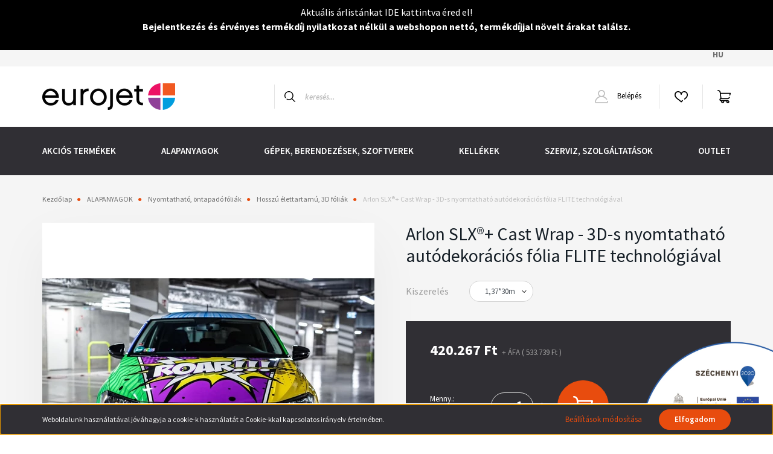

--- FILE ---
content_type: text/html; charset=UTF-8
request_url: https://eurojet.hu/arlon-slx-cast-wrap-3d-s-nyomtathato-autodekoracios-folia-flite-137x4572-1687
body_size: 38149
content:
<link href="https://fonts.googleapis.com/css2?family=Source+Sans+Pro:ital,wght@0,200;0,300;0,400;0,600;0,700;0,900;1,200;1,300;1,400;1,600;1,700;1,900&display=swap" rel="stylesheet">
<!DOCTYPE html>
<html lang="hu" dir="ltr">
<head>
    <title>Arlon SLX®+ Cast Wrap - 3D-s nyomtatható autódekorációs fólia FLITE technológiával - Arlon Graphics LLC - Eurojet Hungária Kft.</title>
    <meta charset="utf-8">
    <meta name="description" content="Arlon SLX®+ Cast Wrap - 3D-s nyomtatható autódekorációs fólia FLITE technológiával termékünk most 533.739 Ft-os áron elérhető. Vásároljon kényelmesen és biztonságosan webáruházunkból, akár percek alatt!">
    <meta name="robots" content="index, follow">
    <link rel="image_src" href="https://plotterfolia.cdn.shoprenter.hu/custom/plotterfolia/image/data/product/Arlon%20SLX%2B%20wrapped_kep3.jpg.webp?lastmod=1680442070.1667915658">
    <meta property="og:title" content="Arlon SLX®+ Cast Wrap - 3D-s nyomtatható autódekorációs fólia FLITE technológiával" />
    <meta property="og:type" content="product" />
    <meta property="og:url" content="https://eurojet.hu/arlon-slx-cast-wrap-3d-s-nyomtathato-autodekoracios-folia-flite-137x4572-1687" />
    <meta property="og:image" content="https://plotterfolia.cdn.shoprenter.hu/custom/plotterfolia/image/cache/w1719h900/product/Arlon%20SLX%2B%20wrapped_kep3.jpg.webp?lastmod=1680442070.1667915658" />
    <meta property="og:description" content="Arlon SLX+ Cast Wrap - 3D-s nyomtatható autódekorációs fólia FLITE 1,37x45,72" />
    <link href="https://plotterfolia.cdn.shoprenter.hu/custom/plotterfolia/image/data/pr%C3%B3b%C3%A1k/Eurojet_favicon_MASTER_COLOUR.png?lastmod=1609833873.1667915658" rel="icon" />
    <link href="https://plotterfolia.cdn.shoprenter.hu/custom/plotterfolia/image/data/pr%C3%B3b%C3%A1k/Eurojet_favicon_MASTER_COLOUR.png?lastmod=1609833873.1667915658" rel="apple-touch-icon" />
    <base href="https://eurojet.hu:443" />

    <meta name="viewport" content="width=device-width initial-scale=1, maximum-scale=1, user-scalable=0">
            		<link rel="canonical" href="https://eurojet.hu/arlon-slx-cast-wrap-3d-s-nyomtathato-autodekoracios-folia-flite-137x4572-1687" media="print" onload="this.media='all'">
    
            
                					<link rel="stylesheet" href="https://plotterfolia.cdn.shoprenter.hu/web/compiled/css/fancybox2.css?v=1768982352" media="print" onload="this.media='all'">
		    			        <link rel="stylesheet" href="https://plotterfolia.cdn.shoprenter.hu/custom/plotterfolia/catalog/view/theme/helsinki_global/style/1745914109.1588109655.1734029570.1685538084.css?v=null.1667915658" media="screen">
		        <script>
        window.nonProductQuality = 80;
    </script>
    <script src="//ajax.googleapis.com/ajax/libs/jquery/1.10.2/jquery.min.js"></script>
    <script>window.jQuery || document.write('<script src="https://plotterfolia.cdn.shoprenter.hu/catalog/view/javascript/jquery/jquery-1.10.2.min.js?v=1484139539"><\/script>');</script>
    <script type="text/javascript" src="//cdn.jsdelivr.net/npm/slick-carousel@1.8.1/slick/slick.min.js"></script>
            
    
	
	<script type="text/javascript" src="https://eurojet.hu/custom/plotterfolia/image/data/360/script/orbitvu.js"></script>
	<link rel="stylesheet" href="https://eurojet.hu/custom/plotterfolia/image/data/360/script/viewer5.css">

    <!--Header JavaScript codes--><script src="https://plotterfolia.cdn.shoprenter.hu/web/compiled/js/countdown.js?v=1768982351"></script><script src="https://plotterfolia.cdn.shoprenter.hu/web/compiled/js/base.js?v=1768982351"></script><script src="https://plotterfolia.cdn.shoprenter.hu/web/compiled/js/fancybox2.js?v=1768982351"></script><script src="https://plotterfolia.cdn.shoprenter.hu/web/compiled/js/before_starter2_head.js?v=1768982351"></script><script src="https://plotterfolia.cdn.shoprenter.hu/web/compiled/js/before_starter2_productpage.js?v=1768982351"></script><script src="https://plotterfolia.cdn.shoprenter.hu/web/compiled/js/productreview.js?v=1768982351"></script><script src="https://plotterfolia.cdn.shoprenter.hu/web/compiled/js/nanobar.js?v=1768982351"></script><!--Header jQuery onLoad scripts--><script>window.countdownFormat='%D:%H:%M:%S';var BASEURL='https://eurojet.hu';Currency={"symbol_left":"","symbol_right":" Ft","decimal_place":0,"decimal_point":",","thousand_point":".","currency":"HUF","value":1};var ShopRenter=ShopRenter||{};ShopRenter.product={"id":1687,"sku":"071X05415102","currency":"HUF","unitName":"Tekercs","price":533739.08999999997,"name":"Arlon SLX\u00ae+ Cast Wrap - 3D-s nyomtathat\u00f3 aut\u00f3dekor\u00e1ci\u00f3s f\u00f3lia FLITE technol\u00f3gi\u00e1val","brand":"Arlon Graphics LLC","currentVariant":{"Kiszerel\u00e9s":"1,37*30m"},"parent":{"id":1687,"sku":"071X05415102","unitName":"Tekercs","price":533739.08999999997,"name":"Arlon SLX\u00ae+ Cast Wrap - 3D-s nyomtathat\u00f3 aut\u00f3dekor\u00e1ci\u00f3s f\u00f3lia FLITE technol\u00f3gi\u00e1val"}};$(document).ready(function(){$('.fancybox').fancybox({maxWidth:820,maxHeight:650,afterLoad:function(){wrapCSS=$(this.element).data('fancybox-wrapcss');if(wrapCSS){$('.fancybox-wrap').addClass(wrapCSS);}},helpers:{thumbs:{width:50,height:50}}});$('.fancybox-inline').fancybox({maxWidth:820,maxHeight:650,type:'inline'});});$(window).load(function(){var init_relatedproducts_Scroller=function(){$("#relatedproducts .aurora-scroll-click-mode").each(function(){var max=0;$(this).find($(".list_prouctname")).each(function(){var h=$(this).height();max=h>max?h:max;});$(this).find($(".list_prouctname")).each(function(){$(this).height(max);});});$("#relatedproducts .aurora-scroll-click-mode").auroraScroll({autoMode:"click",frameRate:60,speed:2.5,direction:-1,elementClass:"product-snapshot",pauseAfter:false,horizontal:true,visible:1,arrowsPosition:1},function(){initAurora();});}
init_relatedproducts_Scroller();});</script><script src="https://plotterfolia.cdn.shoprenter.hu/web/compiled/js/vue/manifest.bundle.js?v=1768982348"></script><script>var ShopRenter=ShopRenter||{};ShopRenter.onCartUpdate=function(callable){document.addEventListener('cartChanged',callable)};ShopRenter.onItemAdd=function(callable){document.addEventListener('AddToCart',callable)};ShopRenter.onItemDelete=function(callable){document.addEventListener('deleteCart',callable)};ShopRenter.onSearchResultViewed=function(callable){document.addEventListener('AuroraSearchResultViewed',callable)};ShopRenter.onSubscribedForNewsletter=function(callable){document.addEventListener('AuroraSubscribedForNewsletter',callable)};ShopRenter.onCheckoutInitiated=function(callable){document.addEventListener('AuroraCheckoutInitiated',callable)};ShopRenter.onCheckoutShippingInfoAdded=function(callable){document.addEventListener('AuroraCheckoutShippingInfoAdded',callable)};ShopRenter.onCheckoutPaymentInfoAdded=function(callable){document.addEventListener('AuroraCheckoutPaymentInfoAdded',callable)};ShopRenter.onCheckoutOrderConfirmed=function(callable){document.addEventListener('AuroraCheckoutOrderConfirmed',callable)};ShopRenter.onCheckoutOrderPaid=function(callable){document.addEventListener('AuroraOrderPaid',callable)};ShopRenter.onCheckoutOrderPaidUnsuccessful=function(callable){document.addEventListener('AuroraOrderPaidUnsuccessful',callable)};ShopRenter.onProductPageViewed=function(callable){document.addEventListener('AuroraProductPageViewed',callable)};ShopRenter.onMarketingConsentChanged=function(callable){document.addEventListener('AuroraMarketingConsentChanged',callable)};ShopRenter.onCustomerRegistered=function(callable){document.addEventListener('AuroraCustomerRegistered',callable)};ShopRenter.onCustomerLoggedIn=function(callable){document.addEventListener('AuroraCustomerLoggedIn',callable)};ShopRenter.onCustomerUpdated=function(callable){document.addEventListener('AuroraCustomerUpdated',callable)};ShopRenter.onCartPageViewed=function(callable){document.addEventListener('AuroraCartPageViewed',callable)};ShopRenter.customer={"userId":0,"userClientIP":"18.223.205.219","userGroupId":8,"customerGroupTaxMode":"gross","customerGroupPriceMode":"net_tax_gross","email":"","phoneNumber":"","name":{"firstName":"","lastName":""}};ShopRenter.theme={"name":"helsinki_global","family":"helsinki","parent":""};ShopRenter.shop={"name":"plotterfolia","locale":"hu","currency":{"code":"HUF","rate":1},"domain":"plotterfolia.myshoprenter.hu"};ShopRenter.page={"route":"product\/product","queryString":"arlon-slx-cast-wrap-3d-s-nyomtathato-autodekoracios-folia-flite-137x4572-1687"};ShopRenter.formSubmit=function(form,callback){callback();};let loadedAsyncScriptCount=0;function asyncScriptLoaded(position){loadedAsyncScriptCount++;if(position==='body'){if(document.querySelectorAll('.async-script-tag').length===loadedAsyncScriptCount){if(/complete|interactive|loaded/.test(document.readyState)){document.dispatchEvent(new CustomEvent('asyncScriptsLoaded',{}));}else{document.addEventListener('DOMContentLoaded',()=>{document.dispatchEvent(new CustomEvent('asyncScriptsLoaded',{}));});}}}}</script><script type="text/javascript"async class="async-script-tag"onload="asyncScriptLoaded('header')"src="https://static2.rapidsearch.dev/resultpage.js?shop=plotterfolia.shoprenter.hu"></script><script type="text/javascript"async class="async-script-tag"onload="asyncScriptLoaded('header')"src="https://onsite.optimonk.com/script.js?account=240261"></script><script type="text/javascript"src="https://plotterfolia.cdn.shoprenter.hu/web/compiled/js/vue/customerEventDispatcher.bundle.js?v=1768982348"></script>                
            
            <script>window.dataLayer=window.dataLayer||[];function gtag(){dataLayer.push(arguments)};var ShopRenter=ShopRenter||{};ShopRenter.config=ShopRenter.config||{};ShopRenter.config.googleConsentModeDefaultValue="denied";</script>                        <script type="text/javascript" src="https://plotterfolia.cdn.shoprenter.hu/web/compiled/js/vue/googleConsentMode.bundle.js?v=1768982348"></script>

            <!-- Facebook Pixel Code -->
<script>
!function(f,b,e,v,n,t,s)
{if(f.fbq)return;n=f.fbq=function(){n.callMethod?
n.callMethod.apply(n,arguments):n.queue.push(arguments)};
if(!f._fbq)f._fbq=n;n.push=n;n.loaded=!0;n.version='2.0';
n.queue=[];t=b.createElement(e);t.async=!0;
t.src=v;s=b.getElementsByTagName(e)[0];
s.parentNode.insertBefore(t,s)}(window, document,'script',
'https://connect.facebook.net/en_US/fbevents.js');
fbq('consent', 'revoke');
fbq('init', '679464322463001');
fbq('track', 'PageView');
document.addEventListener('AuroraProductPageViewed', function(auroraEvent) {
                    fbq('track', 'ViewContent', {
                        content_type: 'product',
                        content_ids: [auroraEvent.detail.product.id.toString()],
                        value: parseFloat(auroraEvent.detail.product.grossUnitPrice),
                        currency: auroraEvent.detail.product.currency
                    }, {
                        eventID: auroraEvent.detail.event.id
                    });
                });
document.addEventListener('AuroraAddedToCart', function(auroraEvent) {
    var fbpId = [];
    var fbpValue = 0;
    var fbpCurrency = '';

    auroraEvent.detail.products.forEach(function(item) {
        fbpValue += parseFloat(item.grossUnitPrice) * item.quantity;
        fbpId.push(item.id);
        fbpCurrency = item.currency;
    });


    fbq('track', 'AddToCart', {
        content_ids: fbpId,
        content_type: 'product',
        value: fbpValue,
        currency: fbpCurrency
    }, {
        eventID: auroraEvent.detail.event.id
    });
})
window.addEventListener('AuroraMarketingCookie.Changed', function(event) {
            let consentStatus = event.detail.isAccepted ? 'grant' : 'revoke';
            if (typeof fbq === 'function') {
                fbq('consent', consentStatus);
            }
        });
</script>
<noscript><img height="1" width="1" style="display:none"
src="https://www.facebook.com/tr?id=679464322463001&ev=PageView&noscript=1"
/></noscript>
<!-- End Facebook Pixel Code -->

            
            
            
            
    
</head>
<body id="body" class="page-body product-page-body helsinki_global-body desktop-device-body header--style-1" role="document">
<script>var bodyComputedStyle=window.getComputedStyle(document.body);ShopRenter.theme.breakpoints={'xs':parseInt(bodyComputedStyle.getPropertyValue('--breakpoint-xs')),'sm':parseInt(bodyComputedStyle.getPropertyValue('--breakpoint-sm')),'md':parseInt(bodyComputedStyle.getPropertyValue('--breakpoint-md')),'lg':parseInt(bodyComputedStyle.getPropertyValue('--breakpoint-lg')),'xl':parseInt(bodyComputedStyle.getPropertyValue('--breakpoint-xl'))}</script>
                    

<div class="Fixed nanobar bg-dark js-nanobar-first-login">
    <div class="container nanobar-container">
        <div class="row flex-column flex-sm-row">
            <div class="col-12 col-sm-6 col-lg-8 nanobar-text-cookies align-self-center text-sm-left">
                Weboldalunk használatával jóváhagyja a cookie-k használatát a Cookie-kkal kapcsolatos irányelv értelmében.
            </div>
            <div class="col-12 col-sm-6 col-lg-4 nanobar-buttons m-sm-0 text-center text-sm-right">
                <a href="" class="btn btn-link nanobar-settings-button js-nanobar-settings-button">
                    Beállítások módosítása
                </a>
                <a href="" class="btn btn-primary nanobar-btn js-nanobar-close-cookies" data-button-save-text="Beállítások mentése">
                    Elfogadom
                </a>
            </div>
        </div>
        <div class="nanobar-cookies js-nanobar-cookies flex-column flex-sm-row text-left pt-3 mt-3" style="display: none;">
            <div class="form-check pt-2 pb-2 pr-2 mb-0">
                <input class="form-check-input" type="checkbox" name="required_cookies" disabled checked />
                <label class="form-check-label">
                    Szükséges cookie-k
                    <div class="cookies-help-text text-muted">
                        Ezek a cookie-k segítenek abban, hogy a webáruház használható és működőképes legyen.
                    </div>
                </label>
            </div>
            <div class="form-check pt-2 pb-2 pr-2 mb-0">
                <input class="form-check-input js-nanobar-marketing-cookies" type="checkbox" name="marketing_cookies"
                        checked/>
                <label class="form-check-label">
                    Marketing cookie-k
                    <div class="cookies-help-text text-muted">
                        Ezeket a cookie-k segítenek abban, hogy az Ön érdeklődési körének megfelelő reklámokat és termékeket jelenítsük meg a webáruházban.
                    </div>
                </label>
            </div>
        </div>
    </div>
</div>

<script>
    (function ($) {
        $(document).ready(function () {
            new AuroraNanobar.FirstLogNanobarCheckbox(jQuery('.js-nanobar-first-login'), 'bottom');
        });
    })(jQuery);
</script>

<div class="Fixed nanobar bg-dark js-nanobar-free-shipping">
    <div class="container nanobar-container">
        <button type="button" class="close js-nanobar-close" aria-label="Close">
            <span aria-hidden="true">&times;</span>
        </button>
        <div class="nanobar-text px-3"></div>
    </div>
</div>

<script>$(document).ready(function(){document.nanobarInstance=new AuroraNanobar.FreeShippingNanobar($('.js-nanobar-free-shipping'),'bottom','500','','1');});</script>
                <!-- page-wrap -->

                <div class="page-wrap">
                                                
    <header class="sticky-header d-none d-lg-block">
        							    <div id="section-nanobar" class="section-wrapper ">
    
    <div class="top-line" style="background: #000000">
	<div class="container">
		<p style="text-align: center;"><span style="font-size:20px;"><span style="color:#000000;"></span></span>
</p>
<p style="text-align: center;"><span style="font-size:16px;"><span style="color:#FFFFFF;">Aktuális árlistánkat </span><a href="https://eurojet.hu/custom/plotterfolia/image/data/eurojet_arlista_20250113.pdf" target="_blank"><span style="color:#FFFFFF;">IDE </span></a><span style="color:#FFFFFF;">kattintva éred el!</span></span>
</p>
<p style="text-align: center;"><span style="font-size:16px;"><strong><a href="https://eurojet.hu/hirek_1/elvezd-a-regisztralt-vevoknek-jaro-elonyoket-105"><span style="color:#FFFFFF;">Bejelentkezés</span></a><span style="color:#FFFFFF;"> és érvényes </span><a href="https://eurojet.hu/termekdij-46"><span style="color:#FFFFFF;">termé</span></a><span style="color:#FFFFFF;">kdíj nyilatkozat nélkül a webshopon nettó, termékdíjjal növelt árakat találsz.</span></strong></span>
</p>
<p style="text-align: center;"><span style="color:#FFFFFF;"><span style="font-size:16px;"></span></span>
</p>
<p style="text-align: center;"><span style="color:#FFFFFF;"><span style="font-size:16px;"><b></b></span></span>
</p>
<p style="text-align: center;"> 
</p>
<p style="text-align: center;"><span style="color:#FFFFFF;"><span style="font-size: 24px;"><b></b></span></span>
</p>
	</div>
</div>
<style>
	.top-line {
		padding: 0.5rem 0;
	}
	
	.top-line p {
		margin-bottom: 0;
	}
</style>

</div>

			            <div class="header-top-line">
                <div class="container">
                    <div class="header-top d-flex">
                        <div class="header-top-left d-flex">
                            
                        </div>
                        <div class="header-top-right d-flex align-items-center ml-auto">
                            


                    
    
    <div id="languageselect" class="module content-module header-position hide-top languageselect-module" >
                                    <div class="module-body">
                        <form action="/" method="post" enctype="multipart/form-data" id="language-form">
            <div class="d-flex justify-content-lg-between">
                                            <div class="language-text active cursor-pointer language-data" data-langcode="hu">
                    <span class="language-change language-code-name">hu</span>
                </div>
                                <input type="hidden" value="" name="language_code" />
                        </div>
            <script>$(window).load(function(){$('.language-change').one('click',function(){var language_code=$(this).parent('.language-data').data('langcode');$('input[name="language_code"]').attr('value',language_code);$('#language-form').submit();});});</script>        </form>
            </div>
                                </div>
    
    
                            
                        </div>
                    </div>
                </div>
            </div>
            <div class="header-bottom-line">
                <div class="container">
                    <div class="header-bottom">
                        <nav class="navbar navbar-expand-lg justify-content-between">
                            
    <a class="navbar-brand" href="/"><img style="border: 0; max-width: 220px;" src="https://plotterfolia.cdn.shoprenter.hu/custom/plotterfolia/image/cache/w220h100m00/pr%C3%B3b%C3%A1k/Eurojet_LOGO_MASTER_COLOUR.png?v=1610702348" title="eurojet" alt="eurojet" /></a>

                                                            
<div class="dropdown search-module d-flex">
    <div class="input-group">
        <div class="input-group-prepend">
            <button class="btn btn-link" onclick="moduleSearch();">
                <svg width="18" height="18" viewBox="0 0 18 18" fill="none" xmlns="https://www.w3.org/2000/svg">
    <path d="M7.38281 0C11.4537 0 14.7656 3.31193 14.7656 7.38281C14.7656 9.17381 14.1246 10.8179 13.0599 12.0977L17.7924 16.798C18.0679 17.0717 18.0694 17.5168 17.7958 17.7924C17.6583 17.9307 17.4776 18 17.2969 18C17.1177 18 16.9386 17.9319 16.8014 17.7957L12.0625 13.089C10.7878 14.1363 9.15739 14.7656 7.38281 14.7656C6.11627 14.7656 4.86647 14.4393 3.76861 13.8218C3.43012 13.6315 3.31007 13.2028 3.50044 12.8643C3.69077 12.5259 4.11947 12.4057 4.45795 12.5961C5.34579 13.0955 6.3572 13.3594 7.38281 13.3594C10.6783 13.3594 13.3594 10.6783 13.3594 7.38281C13.3594 4.08733 10.6783 1.40625 7.38281 1.40625C4.08733 1.40625 1.40625 4.08733 1.40625 7.38281C1.40625 8.42101 1.67636 9.44328 2.18732 10.3391C2.37973 10.6765 2.26223 11.1059 1.92494 11.2983C1.58762 11.4906 1.15822 11.3732 0.965811 11.0359C0.333982 9.92812 0 8.66492 0 7.38281C0 3.31193 3.31193 0 7.38281 0Z" fill="currentColor"/>
</svg>

            </button>
        </div>
        <input class="form-control disableAutocomplete" type="text" placeholder="keresés..." value=""
               id="filter_keyword" 
               onclick="this.value=(this.value==this.defaultValue)?'':this.value;"/>
    </div>

    <input type="hidden" id="filter_description" value="1"/>
    <input type="hidden" id="search_shopname" value="plotterfolia"/>
    <div id="results" class="dropdown-menu search-results"></div>
</div>



                                                        
    <div class="header-login">
        <ul class="nav login-list">
                            <li class="nav-item">
                    <a class="nav-link" href="index.php?route=account/login" title="Belépés">
                        <svg class="icon-user" width="22" height="22" viewBox="0 0 22 22" fill="none" xmlns="https://www.w3.org/2000/svg">
    <path d="M21.9446 18.8513C21.8479 18.3867 21.3929 18.0885 20.9281 18.1852C20.4634 18.2819 20.1652 18.737 20.2619 19.2017C20.3176 19.4693 20.2513 19.7436 20.0799 19.9544C19.9806 20.0765 19.7593 20.2812 19.3924 20.2812H2.60825C2.24138 20.2812 2.02005 20.0765 1.92079 19.9544C1.74939 19.7437 1.68305 19.4693 1.73878 19.2017C2.63064 14.9179 6.4091 11.7886 10.7725 11.6831C10.8481 11.686 10.924 11.6875 11.0003 11.6875C11.0769 11.6875 11.1531 11.686 11.229 11.6831C14.3027 11.7568 17.1436 13.3136 18.864 15.8794C19.1283 16.2736 19.6621 16.3789 20.0564 16.1146C20.4506 15.8503 20.5559 15.3165 20.2916 14.9223C18.8815 12.8192 16.8339 11.29 14.4992 10.5215C15.9219 9.45467 16.8441 7.75487 16.8441 5.84375C16.8441 2.62152 14.2226 0 11.0003 0C7.77808 0 5.1566 2.62152 5.1566 5.84375C5.1566 7.75603 6.07991 9.45673 7.50411 10.5235C6.19924 10.9531 4.97484 11.6216 3.9032 12.503C1.93815 14.1194 0.571877 16.3739 0.0561231 18.8513C-0.105525 19.6277 0.0881348 20.425 0.587346 21.0388C1.08411 21.6497 1.82072 22 2.60825 22H19.3924C20.18 22 20.9166 21.6497 21.4133 21.0388C21.9126 20.425 22.1062 19.6277 21.9446 18.8513ZM6.87535 5.84375C6.87535 3.5692 8.7258 1.71875 11.0003 1.71875C13.2749 1.71875 15.1253 3.5692 15.1253 5.84375C15.1253 8.04826 13.387 9.85441 11.2091 9.96351C11.1397 9.96222 11.07 9.96157 11.0003 9.96157C10.931 9.96157 10.8616 9.96226 10.7924 9.96355C8.61408 9.85488 6.87535 8.04856 6.87535 5.84375Z" fill="currentColor"/>
</svg>

                        Belépés
                    </a>
                </li>
                    </ul>
    </div>

                            <hx:include src="/_fragment?_path=_format%3Dhtml%26_locale%3Den%26_controller%3Dmodule%252Fwishlist&amp;_hash=UlRFv3WJvBxF6SbAa5Z7leLKrRhnskxScEvzstRxkqg%3D"></hx:include>
                            <div id="js-cart">
                                <hx:include src="/_fragment?_path=_format%3Dhtml%26_locale%3Den%26_controller%3Dmodule%252Fcart&amp;_hash=GCOIlw7KN%2B3WRxE098VN7%2BXZT2wGmhZvckHs%2FBA%2FZsM%3D"></hx:include>
                            </div>
                        </nav>
                    </div>
                </div>
            </div>
            <div class="header-category">
                <div class="container">
                    <nav class="navbar header-category-navbar">
                        


                    
            <div id="module_category_wrapper" class="module-category-wrapper">
    
    <div id="category" class="module content-module header-position category-module" >
                <div class="module-body">
                        <div id="category-nav">
            


<ul class="nav category category-menu sf-menu sf-horizontal builded">
    <li id="cat_204" class="nav-item item category-list module-list even">
    <a href="https://eurojet.hu/akcios-termekek-204" class="nav-link">
        AKCIÓS TERMÉKEK
    </a>
    </li><li id="cat_205" class="nav-item item category-list module-list parent odd">
    <a href="https://eurojet.hu/alapanyagok-205" class="nav-link">
        ALAPANYAGOK
    </a>
            <ul class="nav flex-column children"><li id="cat_206" class="nav-item item category-list module-list parent even">
    <a href="https://eurojet.hu/alapanyagok-205/nyomtathato-ontapado-foliak-206" class="nav-link">
        Nyomtatható, öntapadó fóliák
    </a>
            <ul class="nav flex-column children"><li id="cat_207" class="nav-item item category-list module-list even">
    <a href="https://eurojet.hu/alapanyagok-205/nyomtathato-ontapado-foliak-206/promocios-foliak-207" class="nav-link">
        Promóciós fóliák
    </a>
    </li><li id="cat_208" class="nav-item item category-list module-list odd">
    <a href="https://eurojet.hu/alapanyagok-205/nyomtathato-ontapado-foliak-206/kozepes-elettartamu-2d-foliak-208" class="nav-link">
        Közepes élettartamú, 2D fóliák
    </a>
    </li><li id="cat_209" class="nav-item item category-list module-list even">
    <a href="https://eurojet.hu/alapanyagok-205/nyomtathato-ontapado-foliak-206/hosszu-elettartamu-3d-foliak-209" class="nav-link">
        Hosszú élettartamú, 3D fóliák
    </a>
    </li><li id="cat_210" class="nav-item item category-list module-list odd">
    <a href="https://eurojet.hu/alapanyagok-205/nyomtathato-ontapado-foliak-206/perforalt-ablakfoliak-210" class="nav-link">
        Perforált ablakfóliák
    </a>
    </li><li id="cat_211" class="nav-item item category-list module-list even">
    <a href="https://eurojet.hu/alapanyagok-205/nyomtathato-ontapado-foliak-206/neschen-easy-dot-termekcsalad-211" class="nav-link">
        Neschen - Easy Dot termékcsalád
    </a>
    </li></ul>
    </li><li id="cat_212" class="nav-item item category-list module-list parent odd">
    <a href="https://eurojet.hu/alapanyagok-205/autodekoracios-foliak-212" class="nav-link">
        Autódekorációs fóliák
    </a>
            <ul class="nav flex-column children"><li id="cat_213" class="nav-item item category-list module-list even">
    <a href="https://eurojet.hu/alapanyagok-205/autodekoracios-foliak-212/nyomtathato-autodekoracios-foliak-213" class="nav-link">
        Nyomtatható autódekorációs fóliák
    </a>
    </li><li id="cat_214" class="nav-item item category-list module-list odd">
    <a href="https://eurojet.hu/alapanyagok-205/autodekoracios-foliak-212/karc-es-kofelverodes-elleni-folia-214" class="nav-link">
        Karc- és kőfelverődés elleni fólia
    </a>
    </li><li id="cat_215" class="nav-item item category-list module-list even">
    <a href="https://eurojet.hu/alapanyagok-205/autodekoracios-foliak-212/szines-autofoliak-215" class="nav-link">
        Színes autófóliák
    </a>
    </li><li id="cat_216" class="nav-item item category-list module-list odd">
    <a href="https://eurojet.hu/alapanyagok-205/autodekoracios-foliak-212/mactac-kedvezmenyes-csomagok-216" class="nav-link">
        Mactac kedvezményes csomagok
    </a>
    </li><li id="cat_217" class="nav-item item category-list module-list even">
    <a href="https://eurojet.hu/alapanyagok-205/autodekoracios-foliak-212/arlon-kedvezmenyes-csomagok-217" class="nav-link">
        Arlon kedvezményes csomagok
    </a>
    </li></ul>
    </li><li id="cat_218" class="nav-item item category-list module-list parent even">
    <a href="https://eurojet.hu/alapanyagok-205/plotterfoliak-applikalo-foliak-218" class="nav-link">
        Plotterfóliák, applikáló fóliák
    </a>
            <ul class="nav flex-column children"><li id="cat_219" class="nav-item item category-list module-list even">
    <a href="https://eurojet.hu/alapanyagok-205/plotterfoliak-applikalo-foliak-218/irhato-foliak-219" class="nav-link">
        Írható fóliák
    </a>
    </li><li id="cat_220" class="nav-item item category-list module-list odd">
    <a href="https://eurojet.hu/alapanyagok-205/plotterfoliak-applikalo-foliak-218/muanyag-es-papir-alapu-applikalo-folia-220" class="nav-link">
        Műanyag és papír alapú applikáló fólia
    </a>
    </li><li id="cat_221" class="nav-item item category-list module-list even">
    <a href="https://eurojet.hu/alapanyagok-205/plotterfoliak-applikalo-foliak-218/promocios-plotterfoliak-221" class="nav-link">
        Promóciós plotterfóliák
    </a>
    </li><li id="cat_222" class="nav-item item category-list module-list odd">
    <a href="https://eurojet.hu/alapanyagok-205/plotterfoliak-applikalo-foliak-218/kozepes-elettartamu-plotterfoliak-222" class="nav-link">
        Közepes élettartamú plotterfóliák
    </a>
    </li><li id="cat_223" class="nav-item item category-list module-list even">
    <a href="https://eurojet.hu/alapanyagok-205/plotterfoliak-applikalo-foliak-218/hosszu-elettartamu-3d-plotterfoliak-223" class="nav-link">
        Hosszú élettartamú, 3D plotterfóliák
    </a>
    </li><li id="cat_224" class="nav-item item category-list module-list odd">
    <a href="https://eurojet.hu/alapanyagok-205/plotterfoliak-applikalo-foliak-218/uvegdekoracios-foliak-224" class="nav-link">
        Üvegdekorációs fóliák
    </a>
    </li><li id="cat_225" class="nav-item item category-list module-list even">
    <a href="https://eurojet.hu/alapanyagok-205/plotterfoliak-applikalo-foliak-218/fenytechnikai-foliak-225" class="nav-link">
        Fénytechnikai fóliák
    </a>
    </li><li id="cat_226" class="nav-item item category-list module-list odd">
    <a href="https://eurojet.hu/alapanyagok-205/plotterfoliak-applikalo-foliak-218/fenyvisszavero-es-utanvilagito-foliak-226" class="nav-link">
        Fényvisszaverő és utánvilágító fóliák
    </a>
    </li></ul>
    </li><li id="cat_227" class="nav-item item category-list module-list parent odd">
    <a href="https://eurojet.hu/alapanyagok-205/laminalo-foliak-227" class="nav-link">
        Lamináló fóliák
    </a>
            <ul class="nav flex-column children"><li id="cat_228" class="nav-item item category-list module-list even">
    <a href="https://eurojet.hu/alapanyagok-205/laminalo-foliak-227/promocios-laminalok-228" class="nav-link">
        Promóciós laminálók
    </a>
    </li><li id="cat_229" class="nav-item item category-list module-list odd">
    <a href="https://eurojet.hu/alapanyagok-205/laminalo-foliak-227/kozepes-elettartamu-2d-laminalok-229" class="nav-link">
        Közepes élettartamú, 2D laminálók
    </a>
    </li><li id="cat_230" class="nav-item item category-list module-list even">
    <a href="https://eurojet.hu/alapanyagok-205/laminalo-foliak-227/hosszu-elettartamu-3d-laminalok-230" class="nav-link">
        Hosszú élettartamú, 3D laminálók
    </a>
    </li><li id="cat_231" class="nav-item item category-list module-list odd">
    <a href="https://eurojet.hu/alapanyagok-205/laminalo-foliak-227/padlo-es-jardagrafikai-laminalok-231" class="nav-link">
        Padló és járdagrafikai laminálók
    </a>
    </li><li id="cat_232" class="nav-item item category-list module-list even">
    <a href="https://eurojet.hu/alapanyagok-205/laminalo-foliak-227/antigraffiti-vedofolia-232" class="nav-link">
        Antigraffiti védőfólia
    </a>
    </li><li id="cat_233" class="nav-item item category-list module-list odd">
    <a href="https://eurojet.hu/alapanyagok-205/laminalo-foliak-227/kulonleges-hatasu-laminalok-233" class="nav-link">
        Különleges hatású laminálók
    </a>
    </li></ul>
    </li><li id="cat_234" class="nav-item item category-list module-list parent even">
    <a href="https://eurojet.hu/alapanyagok-205/tablas-alapanyagok-234" class="nav-link">
        Táblás alapanyagok
    </a>
            <ul class="nav flex-column children"><li id="cat_235" class="nav-item item category-list module-list even">
    <a href="https://eurojet.hu/alapanyagok-205/tablas-alapanyagok-234/habkarton-235" class="nav-link">
        Habkarton
    </a>
    </li><li id="cat_236" class="nav-item item category-list module-list odd">
    <a href="https://eurojet.hu/alapanyagok-205/tablas-alapanyagok-234/habositott-pvc-lemez-236" class="nav-link">
        Habosított PVC lemez
    </a>
    </li><li id="cat_237" class="nav-item item category-list module-list even">
    <a href="https://eurojet.hu/alapanyagok-205/tablas-alapanyagok-234/ujrahasznositott-pvc-lemez-237" class="nav-link">
        Újrahasznosított PVC lemez
    </a>
    </li><li id="cat_238" class="nav-item item category-list module-list odd">
    <a href="https://eurojet.hu/alapanyagok-205/tablas-alapanyagok-234/stadur-pvc-szendvicslemez-238" class="nav-link">
        Stadur PVC szendvicslemez
    </a>
    </li><li id="cat_239" class="nav-item item category-list module-list even">
    <a href="https://eurojet.hu/alapanyagok-205/tablas-alapanyagok-234/aluminium-szendvicslemez-239" class="nav-link">
        Alumínium szendvicslemez
    </a>
    </li><li id="cat_241" class="nav-item item category-list module-list odd">
    <a href="https://eurojet.hu/alapanyagok-205/tablas-alapanyagok-234/a-pet-uj-241" class="nav-link">
        A - Pet (Új!)
    </a>
    </li><li id="cat_242" class="nav-item item category-list module-list even">
    <a href="https://eurojet.hu/alapanyagok-205/tablas-alapanyagok-234/felhelyezeshez-kihelyezeshez-kiegeszitok-242" class="nav-link">
        Felhelyezéshez, kihelyezéshez kiegészítők
    </a>
    </li></ul>
    </li><li id="cat_243" class="nav-item item category-list module-list parent odd">
    <a href="https://eurojet.hu/alapanyagok-205/belsoepiteszeti-termekek-243" class="nav-link">
        Belsőépítészeti termékek
    </a>
            <ul class="nav flex-column children"><li id="cat_244" class="nav-item item category-list module-list even">
    <a href="https://eurojet.hu/alapanyagok-205/belsoepiteszeti-termekek-243/szines-falmatrica-folia-244" class="nav-link">
        Színes falmatrica fólia
    </a>
    </li><li id="cat_245" class="nav-item item category-list module-list odd">
    <a href="https://eurojet.hu/alapanyagok-205/belsoepiteszeti-termekek-243/nyomtathato-ontapado-tapetak-245" class="nav-link">
        Nyomtatható öntapadó tapéták
    </a>
    </li><li id="cat_246" class="nav-item item category-list module-list even">
    <a href="https://eurojet.hu/alapanyagok-205/belsoepiteszeti-termekek-243/nyomtathato-papir-es-textil-tapetak-246" class="nav-link">
        Nyomtatható papír és textil tapéták 
    </a>
    </li><li id="cat_247" class="nav-item item category-list module-list odd">
    <a href="https://eurojet.hu/alapanyagok-205/belsoepiteszeti-termekek-243/uvegdekor-foliak-247" class="nav-link">
        Üvegdekor fóliák
    </a>
    </li><li id="cat_369" class="nav-item item category-list module-list even">
    <a href="https://eurojet.hu/alapanyagok-205/belsoepiteszeti-termekek-243/irhato-foliak-belsoepiteszeti-369" class="nav-link">
        Írható fóliák, belsőépítészeti
    </a>
    </li><li id="cat_248" class="nav-item item category-list module-list odd">
    <a href="https://eurojet.hu/alapanyagok-205/belsoepiteszeti-termekek-243/tukorfoliak-248" class="nav-link">
        Tükörfóliák
    </a>
    </li><li id="cat_249" class="nav-item item category-list module-list even">
    <a href="https://eurojet.hu/alapanyagok-205/belsoepiteszeti-termekek-243/textilek-vasznak-mubor-249" class="nav-link">
        Textilek, vásznak, műbőr
    </a>
    </li><li id="cat_250" class="nav-item item category-list module-list odd">
    <a href="https://eurojet.hu/alapanyagok-205/belsoepiteszeti-termekek-243/atvilagithato-anyagok-250" class="nav-link">
        Átvilágítható anyagok
    </a>
    </li><li id="cat_251" class="nav-item item category-list module-list even">
    <a href="https://eurojet.hu/alapanyagok-205/belsoepiteszeti-termekek-243/kulonleges-feluletu-laminalok-251" class="nav-link">
        Különleges felületű laminálók
    </a>
    </li></ul>
    </li><li id="cat_252" class="nav-item item category-list module-list parent even">
    <a href="https://eurojet.hu/alapanyagok-205/backlit-textil-canvas-252" class="nav-link">
        Backlit, textil, canvas
    </a>
            <ul class="nav flex-column children"><li id="cat_253" class="nav-item item category-list module-list even">
    <a href="https://eurojet.hu/alapanyagok-205/backlit-textil-canvas-252/backlitatvilagithato-anyagok-253" class="nav-link">
        Backlit/átvilágítható anyagok
    </a>
    </li><li id="cat_254" class="nav-item item category-list module-list odd">
    <a href="https://eurojet.hu/alapanyagok-205/backlit-textil-canvas-252/textil-zaszlo-254" class="nav-link">
        Textil, zászló
    </a>
    </li><li id="cat_255" class="nav-item item category-list module-list even">
    <a href="https://eurojet.hu/alapanyagok-205/backlit-textil-canvas-252/canvasmuveszi-vaszon-255" class="nav-link">
        Canvas/művészi vászon
    </a>
    </li></ul>
    </li><li id="cat_256" class="nav-item item category-list module-list parent odd">
    <a href="https://eurojet.hu/alapanyagok-205/ponyvak-epulethalok-256" class="nav-link">
        Ponyvák, épülethálók
    </a>
            <ul class="nav flex-column children"><li id="cat_257" class="nav-item item category-list module-list even">
    <a href="https://eurojet.hu/alapanyagok-205/ponyvak-epulethalok-256/laminalt-ponyvak-257" class="nav-link">
        Laminált ponyvák
    </a>
    </li><li id="cat_258" class="nav-item item category-list module-list odd">
    <a href="https://eurojet.hu/alapanyagok-205/ponyvak-epulethalok-256/ontott-ponyvak-258" class="nav-link">
        Öntött ponyvák
    </a>
    </li><li id="cat_259" class="nav-item item category-list module-list even">
    <a href="https://eurojet.hu/alapanyagok-205/ponyvak-epulethalok-256/epulethalo-259" class="nav-link">
        Épületháló
    </a>
    </li><li id="cat_260" class="nav-item item category-list module-list odd">
    <a href="https://eurojet.hu/alapanyagok-205/ponyvak-epulethalok-256/konfekcionalashoz-kapcsolodo-kellekek-260" class="nav-link">
        Konfekciónáláshoz kapcsolódó kellékek
    </a>
    </li></ul>
    </li><li id="cat_261" class="nav-item item category-list module-list parent even">
    <a href="https://eurojet.hu/alapanyagok-205/papirok-261" class="nav-link">
        Papírok
    </a>
            <ul class="nav flex-column children"><li id="cat_262" class="nav-item item category-list module-list even">
    <a href="https://eurojet.hu/alapanyagok-205/papirok-261/feherhatu-papirok-262" class="nav-link">
        Fehérhátú papírok
    </a>
    </li><li id="cat_263" class="nav-item item category-list module-list odd">
    <a href="https://eurojet.hu/alapanyagok-205/papirok-261/poszter-es-fotopapirok-263" class="nav-link">
        Poszter- és fotópapírok
    </a>
    </li><li id="cat_264" class="nav-item item category-list module-list even">
    <a href="https://eurojet.hu/alapanyagok-205/papirok-261/kekhatu-papirok-264" class="nav-link">
        Kékhátú papírok
    </a>
    </li><li id="cat_265" class="nav-item item category-list module-list odd">
    <a href="https://eurojet.hu/alapanyagok-205/papirok-261/szublimacios-papirok-265" class="nav-link">
        Szublimációs papírok
    </a>
    </li></ul>
    </li><li id="cat_266" class="nav-item item category-list module-list parent odd">
    <a href="https://eurojet.hu/alapanyagok-205/vasalhato-anyagok-transzferfoliak-266" class="nav-link">
        Vasalható anyagok, transzferfóliák
    </a>
            <ul class="nav flex-column children"><li id="cat_267" class="nav-item item category-list module-list even">
    <a href="https://eurojet.hu/alapanyagok-205/vasalhato-anyagok-transzferfoliak-266/szines-vasalhato-anyagok-267" class="nav-link">
        Színes vasalható anyagok
    </a>
    </li><li id="cat_268" class="nav-item item category-list module-list odd">
    <a href="https://eurojet.hu/alapanyagok-205/vasalhato-anyagok-transzferfoliak-266/nyomtathato-vasalhato-anyagok-268" class="nav-link">
        Nyomtatható vasalható anyagok
    </a>
    </li><li id="cat_269" class="nav-item item category-list module-list even">
    <a href="https://eurojet.hu/alapanyagok-205/vasalhato-anyagok-transzferfoliak-266/specialis-vasalhato-anyagok-269" class="nav-link">
        Speciális vasalható anyagok
    </a>
    </li><li id="cat_270" class="nav-item item category-list module-list odd">
    <a href="https://eurojet.hu/alapanyagok-205/vasalhato-anyagok-transzferfoliak-266/transzferfoliak-270" class="nav-link">
        Transzferfóliák
    </a>
    </li></ul>
    </li><li id="cat_272" class="nav-item item category-list module-list parent even">
    <a href="https://eurojet.hu/alapanyagok-205/vizbazisu-anyagok-272" class="nav-link">
        Vízbázisú anyagok
    </a>
            <ul class="nav flex-column children"><li id="cat_273" class="nav-item item category-list module-list even">
    <a href="https://eurojet.hu/alapanyagok-205/vizbazisu-anyagok-272/vizbazisu-papirok-273" class="nav-link">
        Vízbázisú papírok
    </a>
    </li><li id="cat_274" class="nav-item item category-list module-list odd">
    <a href="https://eurojet.hu/alapanyagok-205/vizbazisu-anyagok-272/vizbazisu-ontapado-foliak-274" class="nav-link">
        Vízbázisú öntapadó fóliák
    </a>
    </li><li id="cat_275" class="nav-item item category-list module-list even">
    <a href="https://eurojet.hu/alapanyagok-205/vizbazisu-anyagok-272/vizbazisu-filmek-275" class="nav-link">
        Vízbázisú filmek
    </a>
    </li><li id="cat_276" class="nav-item item category-list module-list odd">
    <a href="https://eurojet.hu/alapanyagok-205/vizbazisu-anyagok-272/vizbazisu-textil-muveszi-vasznak-276" class="nav-link">
        Vízbázisú textil, művészi vásznak
    </a>
    </li></ul>
    </li><li id="cat_277" class="nav-item item category-list module-list parent odd">
    <a href="https://eurojet.hu/alapanyagok-205/magnesfoliak-magnesezheto-anyagok-277" class="nav-link">
        Mágnesfóliák, mágnesezhető anyagok
    </a>
            <ul class="nav flex-column children"><li id="cat_278" class="nav-item item category-list module-list even">
    <a href="https://eurojet.hu/alapanyagok-205/magnesfoliak-magnesezheto-anyagok-277/ontapado-anyagok-278" class="nav-link">
        Öntapadó anyagok
    </a>
    </li><li id="cat_279" class="nav-item item category-list module-list odd">
    <a href="https://eurojet.hu/alapanyagok-205/magnesfoliak-magnesezheto-anyagok-277/magnesfoliak-279" class="nav-link">
        Mágnesfóliák
    </a>
    </li><li id="cat_280" class="nav-item item category-list module-list even">
    <a href="https://eurojet.hu/alapanyagok-205/magnesfoliak-magnesezheto-anyagok-277/vastartalmu-foliak-280" class="nav-link">
        Vastartalmú fóliák
    </a>
    </li></ul>
    </li><li id="cat_281" class="nav-item item category-list module-list parent even">
    <a href="https://eurojet.hu/alapanyagok-205/display-termekek-281" class="nav-link">
        Display termékek
    </a>
            <ul class="nav flex-column children"><li id="cat_282" class="nav-item item category-list module-list even">
    <a href="https://eurojet.hu/alapanyagok-205/display-termekek-281/roll-up-szerkezetek-282" class="nav-link">
        Roll-up szerkezetek
    </a>
    </li><li id="cat_283" class="nav-item item category-list module-list odd">
    <a href="https://eurojet.hu/alapanyagok-205/display-termekek-281/roll-up-pop-up-film-283" class="nav-link">
        Roll-up, pop-up film
    </a>
    </li><li id="cat_286" class="nav-item item category-list module-list even">
    <a href="https://eurojet.hu/alapanyagok-205/display-termekek-281/plakatkeretek-286" class="nav-link">
        Plakátkeretek
    </a>
    </li><li id="cat_287" class="nav-item item category-list module-list odd">
    <a href="https://eurojet.hu/alapanyagok-205/display-termekek-281/megallito-tablak-287" class="nav-link">
        Megállító táblák
    </a>
    </li><li id="cat_289" class="nav-item item category-list module-list even">
    <a href="https://eurojet.hu/alapanyagok-205/display-termekek-281/vedofalak-289" class="nav-link">
        Védőfalak
    </a>
    </li><li id="cat_290" class="nav-item item category-list module-list odd">
    <a href="https://eurojet.hu/alapanyagok-205/display-termekek-281/kezfertotlenito-allomasok-290" class="nav-link">
        Kézfertőtlenítő állomások
    </a>
    </li></ul>
    </li><li id="cat_377" class="nav-item item category-list module-list odd">
    <a href="https://eurojet.hu/alapanyagok-205/kornyezetbarat-alapanyagok-377" class="nav-link">
        Környezetbarát alapanyagok
    </a>
    </li></ul>
    </li><li id="cat_291" class="nav-item item category-list module-list parent even">
    <a href="https://eurojet.hu/gepek-berendzesek-291" class="nav-link">
        GÉPEK, BERENDEZÉSEK, SZOFTVEREK
    </a>
            <ul class="nav flex-column children"><li id="cat_292" class="nav-item item category-list module-list parent even">
    <a href="https://eurojet.hu/gepek-berendzesek-291/nyomtatok-292" class="nav-link">
        Nyomtatók
    </a>
            <ul class="nav flex-column children"><li id="cat_381" class="nav-item item category-list module-list even">
    <a href="https://eurojet.hu/gepek-berendzesek-291/nyomtatok-292/cimkenyomtatok-381" class="nav-link">
        Címkenyomtatók
    </a>
    </li><li id="cat_378" class="nav-item item category-list module-list odd">
    <a href="https://eurojet.hu/gepek-berendzesek-291/nyomtatok-292/hullamkarton-nyomtatok-378" class="nav-link">
        Hullámkarton-nyomtatók
    </a>
    </li><li id="cat_384" class="nav-item item category-list module-list even">
    <a href="https://eurojet.hu/gepek-berendzesek-291/nyomtatok-292/konyvnyomtatok-384" class="nav-link">
        Könyvnyomtatók
    </a>
    </li><li id="cat_293" class="nav-item item category-list module-list odd">
    <a href="https://eurojet.hu/gepek-berendzesek-291/nyomtatok-292/eco-solventums-nyomtato-293" class="nav-link">
        Eco-solvent/ums nyomtató
    </a>
    </li><li id="cat_294" class="nav-item item category-list module-list even">
    <a href="https://eurojet.hu/gepek-berendzesek-291/nyomtatok-292/latex-nyomtato-294" class="nav-link">
        Latex nyomtató
    </a>
    </li><li id="cat_295" class="nav-item item category-list module-list odd">
    <a href="https://eurojet.hu/gepek-berendzesek-291/nyomtatok-292/uv-nyomtato-295" class="nav-link">
        UV nyomtató
    </a>
    </li><li id="cat_296" class="nav-item item category-list module-list even">
    <a href="https://eurojet.hu/gepek-berendzesek-291/nyomtatok-292/szublimacios-nyomtato-296" class="nav-link">
        Szublimációs nyomtató
    </a>
    </li><li id="cat_297" class="nav-item item category-list module-list odd">
    <a href="https://eurojet.hu/gepek-berendzesek-291/nyomtatok-292/targynyomtato-297" class="nav-link">
        Tárgynyomtató
    </a>
    </li></ul>
    </li><li id="cat_298" class="nav-item item category-list module-list parent odd">
    <a href="https://eurojet.hu/gepek-berendzesek-291/vagoplotterek-298" class="nav-link">
        Vágóplotterek
    </a>
            <ul class="nav flex-column children"><li id="cat_299" class="nav-item item category-list module-list even">
    <a href="https://eurojet.hu/gepek-berendzesek-291/vagoplotterek-298/vonokeses-299" class="nav-link">
        Vonókéses
    </a>
    </li><li id="cat_300" class="nav-item item category-list module-list odd">
    <a href="https://eurojet.hu/gepek-berendzesek-291/vagoplotterek-298/tangencialis-300" class="nav-link">
        Tangenciális
    </a>
    </li></ul>
    </li><li id="cat_301" class="nav-item item category-list module-list even">
    <a href="https://eurojet.hu/gepek-berendzesek-291/kivagoaasztalok-marogepek-301" class="nav-link">
        Kivágóaasztalok, marógépek
    </a>
    </li><li id="cat_302" class="nav-item item category-list module-list parent odd">
    <a href="https://eurojet.hu/gepek-berendzesek-291/laminalo-gepek-302" class="nav-link">
        Lamináló gépek
    </a>
            <ul class="nav flex-column children"><li id="cat_303" class="nav-item item category-list module-list even">
    <a href="https://eurojet.hu/gepek-berendzesek-291/laminalo-gepek-302/hideg-laminalok-303" class="nav-link">
        Hideg laminálók
    </a>
    </li><li id="cat_304" class="nav-item item category-list module-list odd">
    <a href="https://eurojet.hu/gepek-berendzesek-291/laminalo-gepek-302/meleg-laminalok-304" class="nav-link">
        Meleg laminálók
    </a>
    </li></ul>
    </li><li id="cat_305" class="nav-item item category-list module-list even">
    <a href="https://eurojet.hu/gepek-berendzesek-291/kasirozo-asztalok-305" class="nav-link">
        Kasírozó asztalok
    </a>
    </li><li id="cat_306" class="nav-item item category-list module-list parent odd">
    <a href="https://eurojet.hu/gepek-berendzesek-291/egyenesvagok-306" class="nav-link">
        Egyenesvágók
    </a>
            <ul class="nav flex-column children"><li id="cat_307" class="nav-item item category-list module-list even">
    <a href="https://eurojet.hu/gepek-berendzesek-291/egyenesvagok-306/asztali-307" class="nav-link">
        Asztali
    </a>
    </li><li id="cat_308" class="nav-item item category-list module-list odd">
    <a href="https://eurojet.hu/gepek-berendzesek-291/egyenesvagok-306/allo-308" class="nav-link">
        Álló
    </a>
    </li></ul>
    </li><li id="cat_370" class="nav-item item category-list module-list even">
    <a href="https://eurojet.hu/gepek-berendzesek-291/hopresek-370" class="nav-link">
        Hőprések
    </a>
    </li><li id="cat_309" class="nav-item item category-list module-list odd">
    <a href="https://eurojet.hu/gepek-berendzesek-291/hokalander-309" class="nav-link">
        Hőkalander
    </a>
    </li><li id="cat_310" class="nav-item item category-list module-list even">
    <a href="https://eurojet.hu/gepek-berendzesek-291/gyuruzo-310" class="nav-link">
        Gyűrűző
    </a>
    </li><li id="cat_311" class="nav-item item category-list module-list parent odd">
    <a href="https://eurojet.hu/gepek-berendzesek-291/szoftverek-311" class="nav-link">
        Szoftverek
    </a>
            <ul class="nav flex-column children"><li id="cat_312" class="nav-item item category-list module-list even">
    <a href="https://eurojet.hu/gepek-berendzesek-291/szoftverek-311/caldera-312" class="nav-link">
        Caldera
    </a>
    </li><li id="cat_313" class="nav-item item category-list module-list odd">
    <a href="https://eurojet.hu/gepek-berendzesek-291/szoftverek-311/onyx-313" class="nav-link">
        Onyx
    </a>
    </li><li id="cat_386" class="nav-item item category-list module-list even">
    <a href="https://eurojet.hu/gepek-berendzesek-291/szoftverek-311/onevision-386" class="nav-link">
        OneVision
    </a>
    </li><li id="cat_314" class="nav-item item category-list module-list odd">
    <a href="https://eurojet.hu/gepek-berendzesek-291/szoftverek-311/sai-314" class="nav-link">
        SAI
    </a>
    </li><li id="cat_315" class="nav-item item category-list module-list even">
    <a href="https://eurojet.hu/gepek-berendzesek-291/szoftverek-311/ergosoft-315" class="nav-link">
        Ergosoft
    </a>
    </li></ul>
    </li></ul>
    </li><li id="cat_316" class="nav-item item category-list module-list parent odd">
    <a href="https://eurojet.hu/kellekek-316" class="nav-link">
        KELLÉKEK
    </a>
            <ul class="nav flex-column children"><li id="cat_317" class="nav-item item category-list module-list parent even">
    <a href="https://eurojet.hu/kellekek-316/festekek-317" class="nav-link">
        Festékek
    </a>
            <ul class="nav flex-column children"><li id="cat_371" class="nav-item item category-list module-list even">
    <a href="https://eurojet.hu/kellekek-316/festekek-317/eco-solventums-371" class="nav-link">
        Eco-solvent/ums
    </a>
    </li><li id="cat_372" class="nav-item item category-list module-list odd">
    <a href="https://eurojet.hu/kellekek-316/festekek-317/latex-372" class="nav-link">
        Latex
    </a>
    </li><li id="cat_373" class="nav-item item category-list module-list even">
    <a href="https://eurojet.hu/kellekek-316/festekek-317/uv-373" class="nav-link">
        UV
    </a>
    </li><li id="cat_318" class="nav-item item category-list module-list odd">
    <a href="https://eurojet.hu/kellekek-316/festekek-317/szublimacios-318" class="nav-link">
        Szublimációs
    </a>
    </li><li id="cat_319" class="nav-item item category-list module-list even">
    <a href="https://eurojet.hu/kellekek-316/festekek-317/utangyartott-319" class="nav-link">
        Utángyártott
    </a>
    </li></ul>
    </li><li id="cat_320" class="nav-item item category-list module-list parent odd">
    <a href="https://eurojet.hu/kellekek-316/gep-karbantartas-320" class="nav-link">
        Gép karbantartás
    </a>
            <ul class="nav flex-column children"><li id="cat_321" class="nav-item item category-list module-list even">
    <a href="https://eurojet.hu/kellekek-316/gep-karbantartas-320/hp-kellek-es-alkatresz-321" class="nav-link">
        HP Kellék és alkatrész
    </a>
    </li><li id="cat_322" class="nav-item item category-list module-list odd">
    <a href="https://eurojet.hu/kellekek-316/gep-karbantartas-320/canon-kellek-es-alkatresz-322" class="nav-link">
        Canon Kellék és alkatrész
    </a>
    </li><li id="cat_323" class="nav-item item category-list module-list even">
    <a href="https://eurojet.hu/kellekek-316/gep-karbantartas-320/summa-kellek-es-alkatresz-323" class="nav-link">
        Summa Kellék és alkatrész
    </a>
    </li><li id="cat_324" class="nav-item item category-list module-list odd">
    <a href="https://eurojet.hu/kellekek-316/gep-karbantartas-320/mutoh-kellek-es-alkatresz-324" class="nav-link">
        Mutoh Kellék és alkatrész
    </a>
    </li><li id="cat_325" class="nav-item item category-list module-list even">
    <a href="https://eurojet.hu/kellekek-316/gep-karbantartas-320/signracer-kellek-es-alkatresz-325" class="nav-link">
        Signracer Kellék és alkatrész
    </a>
    </li><li id="cat_326" class="nav-item item category-list module-list odd">
    <a href="https://eurojet.hu/kellekek-316/gep-karbantartas-320/vhf-kellek-es-alkatresz-326" class="nav-link">
        VHF Kellék és alkatrész
    </a>
    </li><li id="cat_327" class="nav-item item category-list module-list even">
    <a href="https://eurojet.hu/kellekek-316/gep-karbantartas-320/keencut-kellek-es-alkatresz-327" class="nav-link">
        KeenCut Kellék és alkatrész
    </a>
    </li><li id="cat_328" class="nav-item item category-list module-list odd">
    <a href="https://eurojet.hu/kellekek-316/gep-karbantartas-320/transmatic-kellek-es-alkatresz-328" class="nav-link">
        Transmatic Kellék és alkatrész
    </a>
    </li><li id="cat_329" class="nav-item item category-list module-list even">
    <a href="https://eurojet.hu/kellekek-316/gep-karbantartas-320/flexa-kellek-es-alkatresz-329" class="nav-link">
        Flexa Kellék és alkatrész
    </a>
    </li><li id="cat_330" class="nav-item item category-list module-list odd">
    <a href="https://eurojet.hu/kellekek-316/gep-karbantartas-320/rollsroller-kellek-es-alkatresz-330" class="nav-link">
        RollsRoller Kellék és alkatrész
    </a>
    </li></ul>
    </li><li id="cat_331" class="nav-item item category-list module-list even">
    <a href="https://eurojet.hu/kellekek-316/felulet-tisztitas-331" class="nav-link">
        Felület tisztítás
    </a>
    </li><li id="cat_332" class="nav-item item category-list module-list parent odd">
    <a href="https://eurojet.hu/kellekek-316/vedofelszerelesek-332" class="nav-link">
        Védőfelszerelések
    </a>
            <ul class="nav flex-column children"><li id="cat_333" class="nav-item item category-list module-list even">
    <a href="https://eurojet.hu/kellekek-316/vedofelszerelesek-332/maszkok-333" class="nav-link">
        Maszkok
    </a>
    </li><li id="cat_334" class="nav-item item category-list module-list odd">
    <a href="https://eurojet.hu/kellekek-316/vedofelszerelesek-332/kezfertotlenitok-334" class="nav-link">
        Kézfertőtlenítők
    </a>
    </li><li id="cat_374" class="nav-item item category-list module-list even">
    <a href="https://eurojet.hu/kellekek-316/vedofelszerelesek-332/kezfertotlenito-allomasok-vedofelszereles-374" class="nav-link">
        Kézfertőtlenítő állomások, védőfelszerelés
    </a>
    </li></ul>
    </li><li id="cat_335" class="nav-item item category-list module-list parent even">
    <a href="https://eurojet.hu/kellekek-316/dekoracios-eszkozok-335" class="nav-link">
        Dekorációs eszközök
    </a>
            <ul class="nav flex-column children"><li id="cat_336" class="nav-item item category-list module-list even">
    <a href="https://eurojet.hu/kellekek-316/dekoracios-eszkozok-335/simito-filc-336" class="nav-link">
        Simító, filc
    </a>
    </li><li id="cat_337" class="nav-item item category-list module-list odd">
    <a href="https://eurojet.hu/kellekek-316/dekoracios-eszkozok-335/vonalzo-vago-337" class="nav-link">
        Vonalzó, vágó
    </a>
    </li><li id="cat_338" class="nav-item item category-list module-list even">
    <a href="https://eurojet.hu/kellekek-316/dekoracios-eszkozok-335/feluleti-tisztitas-338" class="nav-link">
        Felületi tisztítás
    </a>
    </li><li id="cat_339" class="nav-item item category-list module-list odd">
    <a href="https://eurojet.hu/kellekek-316/dekoracios-eszkozok-335/rendszerezes-tarolas-339" class="nav-link">
        Rendszerezés, tárolás
    </a>
    </li><li id="cat_340" class="nav-item item category-list module-list even">
    <a href="https://eurojet.hu/kellekek-316/dekoracios-eszkozok-335/kihelyezes-340" class="nav-link">
        Kihelyezés
    </a>
    </li><li id="cat_341" class="nav-item item category-list module-list odd">
    <a href="https://eurojet.hu/kellekek-316/dekoracios-eszkozok-335/olfa-kesek-pengek-341" class="nav-link">
        Olfa kések, pengék
    </a>
    </li><li id="cat_342" class="nav-item item category-list module-list even">
    <a href="https://eurojet.hu/kellekek-316/dekoracios-eszkozok-335/ragasztok-342" class="nav-link">
        Ragasztók
    </a>
    </li><li id="cat_343" class="nav-item item category-list module-list odd">
    <a href="https://eurojet.hu/kellekek-316/dekoracios-eszkozok-335/szinkartyak-termekmintak-343" class="nav-link">
        Színkártyák, termékminták
    </a>
    </li></ul>
    </li></ul>
    </li><li id="cat_344" class="nav-item item category-list module-list parent even">
    <a href="https://eurojet.hu/szerviz-szolgaltatasok-344" class="nav-link">
        SZERVIZ, SZOLGÁLTATÁSOK
    </a>
            <ul class="nav flex-column children"><li id="cat_345" class="nav-item item category-list module-list parent even">
    <a href="https://eurojet.hu/szerviz-szolgaltatasok-344/szerviz-szolgaltatasok-345" class="nav-link">
        Szerviz szolgáltatások
    </a>
            <ul class="nav flex-column children"><li id="cat_346" class="nav-item item category-list module-list even">
    <a href="https://eurojet.hu/szerviz-szolgaltatasok-344/szerviz-szolgaltatasok-345/garancialis-szerviz-346" class="nav-link">
        Garanciális szerviz
    </a>
    </li><li id="cat_347" class="nav-item item category-list module-list odd">
    <a href="https://eurojet.hu/szerviz-szolgaltatasok-344/szerviz-szolgaltatasok-345/eseti-szerviz-347" class="nav-link">
        Eseti szerviz
    </a>
    </li><li id="cat_348" class="nav-item item category-list module-list even">
    <a href="https://eurojet.hu/szerviz-szolgaltatasok-344/szerviz-szolgaltatasok-345/szerzodeses-szerviz-348" class="nav-link">
        Szerződéses szerviz
    </a>
    </li><li id="cat_349" class="nav-item item category-list module-list odd">
    <a href="https://eurojet.hu/szerviz-szolgaltatasok-344/szerviz-szolgaltatasok-345/tavoli-eleres-349" class="nav-link">
        Távoli elérés
    </a>
    </li><li id="cat_350" class="nav-item item category-list module-list even">
    <a href="https://eurojet.hu/szerviz-szolgaltatasok-344/szerviz-szolgaltatasok-345/uzembe-helyezes-koltoztetes-350" class="nav-link">
        Üzembe helyezés, költöztetés
    </a>
    </li><li id="cat_351" class="nav-item item category-list module-list odd">
    <a href="https://eurojet.hu/szerviz-szolgaltatasok-344/szerviz-szolgaltatasok-345/oktatas-351" class="nav-link">
        Oktatás
    </a>
    </li><li id="cat_352" class="nav-item item category-list module-list even">
    <a href="https://eurojet.hu/szerviz-szolgaltatasok-344/szerviz-szolgaltatasok-345/icc-szinprofil-keszites-352" class="nav-link">
        ICC színprofil készítés
    </a>
    </li><li id="cat_353" class="nav-item item category-list module-list odd">
    <a href="https://eurojet.hu/szerviz-szolgaltatasok-344/szerviz-szolgaltatasok-345/hiba-bejelentes-353" class="nav-link">
        Hiba bejelentés
    </a>
    </li></ul>
    </li><li id="cat_354" class="nav-item item category-list module-list parent odd">
    <a href="https://eurojet.hu/szerviz-szolgaltatasok-344/szerviz-alkatreszek-354" class="nav-link">
        Szerviz alkatrészek
    </a>
            <ul class="nav flex-column children"><li id="cat_355" class="nav-item item category-list module-list even">
    <a href="https://eurojet.hu/szerviz-szolgaltatasok-344/szerviz-alkatreszek-354/hp-355" class="nav-link">
        HP
    </a>
    </li><li id="cat_356" class="nav-item item category-list module-list odd">
    <a href="https://eurojet.hu/szerviz-szolgaltatasok-344/szerviz-alkatreszek-354/canon-356" class="nav-link">
        Canon
    </a>
    </li><li id="cat_357" class="nav-item item category-list module-list even">
    <a href="https://eurojet.hu/szerviz-szolgaltatasok-344/szerviz-alkatreszek-354/summa-357" class="nav-link">
        Summa 
    </a>
    </li><li id="cat_358" class="nav-item item category-list module-list odd">
    <a href="https://eurojet.hu/szerviz-szolgaltatasok-344/szerviz-alkatreszek-354/mutoh-358" class="nav-link">
        Mutoh 
    </a>
    </li><li id="cat_359" class="nav-item item category-list module-list even">
    <a href="https://eurojet.hu/szerviz-szolgaltatasok-344/szerviz-alkatreszek-354/signracer-359" class="nav-link">
        Signracer 
    </a>
    </li><li id="cat_360" class="nav-item item category-list module-list odd">
    <a href="https://eurojet.hu/szerviz-szolgaltatasok-344/szerviz-alkatreszek-354/vhf-360" class="nav-link">
        VHF 
    </a>
    </li><li id="cat_361" class="nav-item item category-list module-list even">
    <a href="https://eurojet.hu/szerviz-szolgaltatasok-344/szerviz-alkatreszek-354/keencut-361" class="nav-link">
        KeenCut 
    </a>
    </li><li id="cat_362" class="nav-item item category-list module-list odd">
    <a href="https://eurojet.hu/szerviz-szolgaltatasok-344/szerviz-alkatreszek-354/transmatic-362" class="nav-link">
        Transmatic 
    </a>
    </li><li id="cat_363" class="nav-item item category-list module-list even">
    <a href="https://eurojet.hu/szerviz-szolgaltatasok-344/szerviz-alkatreszek-354/flexa-363" class="nav-link">
        Flexa 
    </a>
    </li><li id="cat_364" class="nav-item item category-list module-list odd">
    <a href="https://eurojet.hu/szerviz-szolgaltatasok-344/szerviz-alkatreszek-354/rollsroller-364" class="nav-link">
        RollsRoller 
    </a>
    </li></ul>
    </li><li id="cat_365" class="nav-item item category-list module-list even">
    <a href="https://eurojet.hu/szerviz-szolgaltatasok-344/tabla-vagas-365" class="nav-link">
        Táblavágás
    </a>
    </li><li id="cat_366" class="nav-item item category-list module-list odd">
    <a href="https://eurojet.hu/szerviz-szolgaltatasok-344/tekercs-vagas-366" class="nav-link">
        Tekercsvágás
    </a>
    </li><li id="cat_367" class="nav-item item category-list module-list even">
    <a href="https://eurojet.hu/szerviz-szolgaltatasok-344/kiszallitas-367" class="nav-link">
        Kiszállítás
    </a>
    </li></ul>
    </li><li id="cat_368" class="nav-item item category-list module-list odd">
    <a href="https://eurojet.hu/media-outlet-368" class="nav-link">
        OUTLET
    </a>
    </li>
</ul>

<script>$(function(){$("ul.category").superfish({animation:{opacity:'show'},popUpSelector:"ul.category,ul.children,.js-subtree-dropdown",delay:400,speed:'normal',hoverClass:'js-sf-hover'});});</script>        </div>
            </div>
                                </div>
    
            </div>
    
                    </nav>
                </div>
            </div>
            </header>

                            
            <main class="has-sticky">
                                            <section class="product-pathway-container">
        <div class="container">
                    <nav aria-label="breadcrumb">
        <ol class="breadcrumb" itemscope itemtype="https://schema.org/BreadcrumbList">
                            <li class="breadcrumb-item"  itemprop="itemListElement" itemscope itemtype="https://schema.org/ListItem">
                                            <a itemprop="item" href="https://eurojet.hu">
                            <span itemprop="name">Kezdőlap</span>
                        </a>
                    
                    <meta itemprop="position" content="1" />
                </li>
                            <li class="breadcrumb-item"  itemprop="itemListElement" itemscope itemtype="https://schema.org/ListItem">
                                            <a itemprop="item" href="https://eurojet.hu/alapanyagok-205">
                            <span itemprop="name">ALAPANYAGOK</span>
                        </a>
                    
                    <meta itemprop="position" content="2" />
                </li>
                            <li class="breadcrumb-item"  itemprop="itemListElement" itemscope itemtype="https://schema.org/ListItem">
                                            <a itemprop="item" href="https://eurojet.hu/alapanyagok-205/nyomtathato-ontapado-foliak-206">
                            <span itemprop="name">Nyomtatható, öntapadó fóliák</span>
                        </a>
                    
                    <meta itemprop="position" content="3" />
                </li>
                            <li class="breadcrumb-item"  itemprop="itemListElement" itemscope itemtype="https://schema.org/ListItem">
                                            <a itemprop="item" href="https://eurojet.hu/alapanyagok-205/nyomtathato-ontapado-foliak-206/hosszu-elettartamu-3d-foliak-209">
                            <span itemprop="name">Hosszú élettartamú, 3D fóliák</span>
                        </a>
                    
                    <meta itemprop="position" content="4" />
                </li>
                            <li class="breadcrumb-item active" aria-current="page" itemprop="itemListElement" itemscope itemtype="https://schema.org/ListItem">
                                            <span itemprop="name">Arlon SLX®+ Cast Wrap - 3D-s nyomtatható autódekorációs fólia FLITE technológiával</span>
                    
                    <meta itemprop="position" content="5" />
                </li>
                    </ol>
    </nav>


        </div>
    </section>
    <section class="product-page-section one-column-content">
        <div class="flypage" itemscope itemtype="//schema.org/Product">
                            <div class="page-body">
                        <section class="product-page-top">
        <form action="https://eurojet.hu/index.php?route=checkout/cart" method="post" enctype="multipart/form-data" id="product">
            <div class="container">
                <div class="row">
                    <div class="col-auto product-page-left" style="width: 590px;">
                        <div class="product-image-box">
                            <div class="product-image position-relative">
                                    

<div class="product_badges vertical-orientation">
    </div>


    <div id="product-image-container" style="width: 550px;">
        <div class="product-image-main" >
        <a href="https://plotterfolia.cdn.shoprenter.hu/custom/plotterfolia/image/cache/w900h900wt1/product/Arlon%20SLX%2B%20wrapped_kep3.jpg.webp?lastmod=1680442070.1667915658"
           title="Kép 1/1 - Arlon SLX®+ Cast Wrap - 3D-s nyomtatható autódekorációs fólia FLITE technológiával"
           class="product-image-link fancybox-product" id="product-image-link"
           data-fancybox-group="gallery"
        >
            <img class="product-image-element img-fluid" itemprop="image" src="https://plotterfolia.cdn.shoprenter.hu/custom/plotterfolia/image/cache/w550h550wt1/product/Arlon%20SLX%2B%20wrapped_kep3.jpg.webp?lastmod=1680442070.1667915658" data-index="0" title="Arlon SLX®+ Cast Wrap - 3D-s nyomtatható autódekorációs fólia FLITE technológiával" alt="Arlon SLX®+ Cast Wrap - 3D-s nyomtatható autódekorációs fólia FLITE technológiával" id="image"/>
        </a>
    </div>
                </div>

<script>(function($){const $productImageBox=$('.product-image-box');let $productMainImage=$productImageBox.find('.product-image-main');let $productImageLink=$productImageBox.find('#product-image-link');let $productImage=$productImageBox.find('#image');let $productImageVideo=$productImageBox.find('#product-image-video');let $productSecondaryImage=$productImageBox.find('.product-secondary-image');let imageTitle=$productImageLink.attr('title');$('.product-images').slick({slidesToShow:5,slidesToScroll:1,draggable:false,infinite:false,focusOnSelect:false});$productSecondaryImage.on('click',function(){$productImage.attr('src',$(this).data('secondary_src'));$productImage.attr('data-index',$(this).data('index'));$productImageLink.attr('href',$(this).data('popup'));$productSecondaryImage.removeClass('thumb-active');$(this).addClass('thumb-active');if($productImageVideo.length){if($(this).data('video_image')){$productMainImage.hide();$productImage.hide();$productImageVideo.show();}else{$productImageVideo.hide();$productMainImage.show();$productImage.show();}}});$productImageLink.on('click',function(){$(this).attr("title",imageTitle);$.fancybox.open([{"href":"https:\/\/plotterfolia.cdn.shoprenter.hu\/custom\/plotterfolia\/image\/cache\/w900h900wt1\/product\/Arlon%20SLX%2B%20wrapped_kep3.jpg.webp?lastmod=1680442070.1667915658","title":"K\u00e9p 1\/1 - Arlon SLX\u00ae+ Cast Wrap - 3D-s nyomtathat\u00f3 aut\u00f3dekor\u00e1ci\u00f3s f\u00f3lia FLITE technol\u00f3gi\u00e1val"}],{index:$productImageLink.find('img').attr('data-index'),maxWidth:900,maxHeight:900,live:false,helpers:{thumbs:{width:50,height:50}},tpl:{next:'<a title="Következő" class="fancybox-nav fancybox-next"><span></span></a>',prev:'<a title="Előző" class="fancybox-nav fancybox-prev"><span></span></a>'}});return false;});})(jQuery);</script>


                            </div>
                                <div class="position-5-wrapper">
                    
            </div>

                        </div>
                                            </div>
                    <div class="col product-page-right">
                        <h1 class="page-head-title product-page-head-title position-relative">
                            <span class="product-page-product-name" itemprop="name">Arlon SLX®+ Cast Wrap - 3D-s nyomtatható autódekorációs fólia FLITE technológiával</span>
                                                    </h1>
                                                    <div class="product-attributes-select-box product-page-right-box noprint">
                                <div class="product-attribute-row">
                <div class="product-attribute-item">
                    <h6 class="product-attribute-name"><span>Kiszerelés</span></h6>
                    <span class="product-attribute-value">
                            <script type="text/javascript">//<![CDATA[
        function ringSelectedAction(url) {
            if ($('#quickviewPage').attr('value') == 1) {
                $.fancybox({
                    type: 'ajax',
                    wrapCSS: 'fancybox-quickview',
                    href: url
                });
            } else {
                document.location = url;
            }
        }
    jQuery(document).ready(function ($) {
        var obj = {
            data: {"1687":{"product_id":1687,"8":"252","#attribs":{"by_id":{"8":"252"},"by_name":{"f_kiszereles":"252"},"by_col":{"list_8":"252"}},"name":"Arlon SLX\u00ae+ Cast Wrap - 3D-s nyomtathat\u00f3 aut\u00f3dekor\u00e1ci\u00f3s f\u00f3lia FLITE technol\u00f3gi\u00e1val","stock_status":false,"stock_status_text":false,"price":420267,"tax_class_id":10,"rawUrl":"https:\/\/eurojet.hu\/index.php?route=product\/product&product_id=1687","url":"https:\/\/eurojet.hu\/arlon-slx-cast-wrap-3d-s-nyomtathato-autodekoracios-folia-flite-137x4572-1687","date_modified":"2025-01-12 15:54:01"},"1688":{"product_id":1688,"8":"31","#attribs":{"by_id":{"8":"31"},"by_name":{"f_kiszereles":"31"},"by_col":{"list_8":"31"}},"name":"Arlon SLX+ Cast Wrap - 3D-s nyomtathat\u00f3 aut\u00f3dekor\u00e1ci\u00f3s f\u00f3lia FLITE 1,37x1","stock_status":false,"stock_status_text":false,"price":10113.5,"tax_class_id":10,"rawUrl":"https:\/\/eurojet.hu\/index.php?route=product\/product&product_id=1688","url":"https:\/\/eurojet.hu\/arlon-slx-cast-wrap-3d-s-nyomtathato-autodekoracios-folia-flite-137x1-1688","date_modified":"2025-01-12 15:54:01"},"1689":{"product_id":1689,"8":"254","#attribs":{"by_id":{"8":"254"},"by_name":{"f_kiszereles":"254"},"by_col":{"list_8":"254"}},"name":"Arlon SLX+ Cast Wrap - 3D-s nyomtathat\u00f3 aut\u00f3dekor\u00e1ci\u00f3s f\u00f3lia FLITE 1,52X45,72","stock_status":false,"stock_status_text":false,"price":466256,"tax_class_id":10,"rawUrl":"https:\/\/eurojet.hu\/index.php?route=product\/product&product_id=1689","url":"https:\/\/eurojet.hu\/arlon-slx-cast-wrap-3d-s-nyomtathato-autodekoracios-folia-flite-152x4572-1689","date_modified":"2025-01-12 15:54:01"},"1690":{"product_id":1690,"8":"106","#attribs":{"by_id":{"8":"106"},"by_name":{"f_kiszereles":"106"},"by_col":{"list_8":"106"}},"name":"Arlon SLX+ Cast Wrap - 3D-s nyomtathat\u00f3 aut\u00f3dekor\u00e1ci\u00f3s f\u00f3lia FLITE 1,52X1","stock_status":false,"stock_status_text":false,"price":11220.6,"tax_class_id":10,"rawUrl":"https:\/\/eurojet.hu\/index.php?route=product\/product&product_id=1690","url":"https:\/\/eurojet.hu\/arlon-slx-cast-wrap-3d-s-nyomtathato-autodekoracios-folia-flite-152x1-1690","date_modified":"2025-01-12 15:54:01"}},
            count:0,
            debug:false,
            find:function (tries) {
                if (typeof console === 'undefined') {
                    this.debug = false;
                }
                var ret = false;
                for (var i = 0; i < tries.length; i++) {
                    var data = tries[i];
                    $.each(this.data, function ($prodId, dat) {
                        if (ret) {
                            return;
                        } // szebb lenne a continue
                        var ok = true;
                        $.each(data, function ($attrId, $val) {
                            if (ok && dat[ $attrId ] != $val) {
                                ok = false;
                            }
                        });
                        if (ok) {
                            ret = $prodId;
                        }
                    });
                    if (false !== ret) {
                        return this.data[ret];
                    }
                }
                return false;
            }
        };
        $('.ringselect').change(function () {
            $('body').append('<div id="a2c_btncover"/>');
            cart_button = $('#add_to_cart');
            if (cart_button.length > 0) {
                $('#a2c_btncover').css({
                    'position': 'absolute',
                    width: cart_button.outerWidth(),
                    height: cart_button.outerHeight(),
                    top: cart_button.offset().top,
                    left: cart_button.offset().left,
                    opacity: .5,
                    'z-index': 200,
                    background: '#fff'
                });
            }
            var values = {};
            var tries = [];
            $('.ringselect').each(function () {
                values[ $(this).attr('attrid') ] = $(this).val();
                var _val = {};
                $.each(values, function (i, n) {
                    _val[i] = n;
                });
                tries.push(_val);
            });
            var varia = obj.find(tries.reverse());
            if (
                    false !== varia
                            && varia.url
                    ) {
                ringSelectedAction(varia.url);
            }
            $('#a2c_btncover').remove();
        });

    });
    //]]></script>
    
<div class="form-element form-element-select"><div class="element-label label-nolabel"><select id="form-element-ringvalue8" name="ringvalue[8]"  class="input input-select form-control form-select ringselect" attrid="8">
	<option value="31" label="1,37*1m">1,37*1m</option>
	<option value="106" label="1,52*1m">1,52*1m</option>
	<option value="252" selected="selected" label="1,37*30m">1,37*30m</option>
	<option value="254" label="0,615*20m">0,615*20m</option>
</select>
</div>
</div>

                    </span>
                </div>
            </div>
                        </div>
                        
                                                                            
                        <div class="product-cart-box">
                                                            <div class="product-page-right-box product-page-price-wrapper" itemprop="offers" itemscope itemtype="//schema.org/Offer">
        <div class="product-page-price-line">
        <div>
                        <span class="product-page-price">420.267 Ft</span>
                            <span class="postfix"> + ÁFA ( 533.739 Ft )</span>
                    </div>
                <meta itemprop="price" content="420267"/>
        <meta itemprop="priceValidUntil" content="2027-01-21"/>
        <meta itemprop="pricecurrency" content="HUF"/>
        <meta itemprop="category" content="Hosszú élettartamú, 3D fóliák"/>
        <link itemprop="url" href="https://eurojet.hu/arlon-slx-cast-wrap-3d-s-nyomtathato-autodekoracios-folia-flite-137x4572-1687"/>
        <link itemprop="availability" href="http://schema.org/OutOfStock"/>
    </div>
        </div>
                                                        <div class="product-addtocart">
    <div class="product-addtocart-wrapper">
        <svg class="svg-cart-icon" width="22" height="22" viewBox="0 0 22 22" fill="none" xmlns="https://www.w3.org/2000/svg">
    <path d="M21.8075 5.00087C21.6443 4.80013 21.3993 4.68359 21.1406 4.68359H5.57459L5.51083 4.09784L5.50855 4.07902C5.20347 1.75364 3.20474 0 0.859375 0C0.384742 0 0 0.384742 0 0.859375C0 1.33401 0.384742 1.71875 0.859375 1.71875C2.34205 1.71875 3.60607 2.82515 3.80325 4.29378L4.82475 13.6782C3.93143 14.0837 3.30859 14.9841 3.30859 16.0273C3.30859 16.0345 3.30868 16.0417 3.30885 16.0488C3.30868 16.056 3.30859 16.0631 3.30859 16.0703C3.30859 17.4919 4.46514 18.6484 5.88672 18.6484H6.2364C6.149 18.9047 6.10156 19.1793 6.10156 19.4648C6.10156 20.8627 7.23882 22 8.63672 22C10.0346 22 11.1719 20.8627 11.1719 19.4648C11.1719 19.1793 11.1244 18.9047 11.037 18.6484H14.7443C14.6569 18.9047 14.6094 19.1793 14.6094 19.4648C14.6094 20.8627 15.7467 22 17.1446 22C18.5425 22 19.6797 20.8627 19.6797 19.4648C19.6797 18.067 18.5425 16.9297 17.1446 16.9297H5.88672C5.41286 16.9297 5.02734 16.5442 5.02734 16.0703C5.02734 16.0631 5.02726 16.056 5.02709 16.0488C5.02726 16.0417 5.02734 16.0345 5.02734 16.0273C5.02734 15.5535 5.41286 15.168 5.88672 15.168H16.858C18.3835 15.168 19.7835 14.2241 20.4246 12.7634C20.6154 12.3288 20.4177 11.8218 19.9831 11.631C19.5485 11.4403 19.0416 11.638 18.8508 12.0725C18.4894 12.896 17.6886 13.4492 16.858 13.4492H6.52871L5.76168 6.40234H20.0835L19.663 8.41827C19.5661 8.88289 19.8642 9.3381 20.3288 9.43499C20.388 9.44737 20.447 9.4533 20.5052 9.4533C20.9036 9.4533 21.261 9.17469 21.3455 8.76923L21.9819 5.71845C22.0347 5.4652 21.9707 5.20163 21.8075 5.00087ZM17.1445 18.6484C17.5947 18.6484 17.9609 19.0147 17.9609 19.4648C17.9609 19.915 17.5947 20.2812 17.1445 20.2812C16.6943 20.2812 16.3281 19.915 16.3281 19.4648C16.3281 19.0147 16.6943 18.6484 17.1445 18.6484ZM8.63672 18.6484C9.0869 18.6484 9.45312 19.0147 9.45312 19.4648C9.45312 19.915 9.0869 20.2812 8.63672 20.2812C8.18653 20.2812 7.82031 19.915 7.82031 19.4648C7.82031 19.0147 8.18653 18.6484 8.63672 18.6484Z" fill="currentColor"/>
</svg>

        <div class="product_table_quantity"><span class="quantity-text">Menny.:</span><input class="quantity_to_cart quantity-to-cart" type="number" min="1" step="1" name="quantity" aria-label="quantity input"value="1"/><span class="quantity-name-text">Tekercs</span></div><div class="product_table_addtocartbtn"><a rel="nofollow, noindex" href="https://eurojet.hu/index.php?route=checkout/cart&product_id=1687&quantity=1" data-product-id="1687" data-name="Arlon SLX®+ Cast Wrap - 3D-s nyomtatható autódekorációs fólia FLITE technológiával" data-price="533739.09" data-quantity-name="Tekercs" data-price-without-currency="533739.09" data-currency="HUF" data-product-sku="071X05415102" data-brand="Arlon Graphics LLC" id="add_to_cart" class="button btn btn-primary button-add-to-cart"><span>Kosárba rakom</span></a></div>
        <div>
            <input type="hidden" name="product_id" value="1687"/>
            <input type="hidden" name="product_collaterals" value=""/>
            <input type="hidden" name="product_addons" value=""/>
            <input type="hidden" name="redirect" value="https://eurojet.hu/index.php?route=product/product&amp;product_id=1687"/>
                    </div>
    </div>
    <div class="text-minimum-wrapper small text-muted">
                    </div>
</div>
<script>
    if ($('.notify-request').length) {
        $('#body').on('keyup keypress', '.quantity_to_cart.quantity-to-cart', function (e) {
            if (e.which === 13) {
                return false;
            }
        });
    }

    $(function () {
        var $productAddtocartWrapper = $('.product-page-right');
        $productAddtocartWrapper.find('.button-add-to-cart').prepend($productAddtocartWrapper.find('.svg-cart-icon'));
        $(window).on('beforeunload', function () {
            $('a.button-add-to-cart:not(.disabled)').removeAttr('href').addClass('disabled button-disabled');
        });
    });
</script>
    <script>
        (function () {
            var clicked = false;
            var loadingClass = 'cart-loading';

            $('#add_to_cart').click(function clickFixed(event) {
                if (clicked === true) {
                    return false;
                }

                if (window.AjaxCart === undefined) {
                    var $this = $(this);
                    clicked = true;
                    $this.addClass(loadingClass);
                    event.preventDefault();

                    $(document).on('cart#listener-ready', function () {
                        clicked = false;
                        event.target.click();
                        $this.removeClass(loadingClass);
                    });
                }
            });
        })();
    </script>

                        </div>

                                                        <div id="js-collateral-wrapper" class="product-collateral-wrapper product-page-right-box">
        <h4 class="product-collateral-wrap mb-3">
            <strong>Jelöld be azokat a kiegészítő termékeket, amiket még a kosárba szeretnél tenni!</strong>
        </h4>
        <div class="product-collateral-list">
                            <div class="product-collateral-list-item d-flex align-items-center justify-content-start flex-lg-wrap">
                    <div class="product-collateral-list-checkbox-and-picture d-flex alig-items-center">
                        <div class="product-collateral-list-checkbox d-flex align-items-center">
                            <div class="custom-control custom-checkbox">
                                <input type="checkbox" value="1569" id="add-to-cart-collateral-1569" name="addcart" class="custom-control-input" />
                                <label for="add-to-cart-collateral-1569" class="custom-control-label cursor-pointer"></label>
                            </div>
                        </div>
                        <a class="product-collateral-list-image-link" href="https://eurojet.hu/arlon-3210-g-overlaminate-laminalo-1569" data-toggle="tooltip" data-placement="right" data-html="true" title="<img src='https://plotterfolia.cdn.shoprenter.hu/custom/plotterfolia/image/cache/w550h550/product/Arlon_3210G_Overlaminate_kep.jpg.webp?lastmod=1718723681.1667915658' class='img-fluid' />">
                            <img src="https://plotterfolia.cdn.shoprenter.hu/custom/plotterfolia/image/cache/w70h70/product/Arlon_3210G_Overlaminate_kep.jpg.webp?lastmod=1718723681.1667915658" class="product-collateral-list-image img-fluid" alt="Arlon 3210 G prémium öntött, fényes lamináló fólia" rel="https://plotterfolia.cdn.shoprenter.hu/custom/plotterfolia/image/cache/w550h550/product/Arlon_3210G_Overlaminate_kep.jpg.webp?lastmod=1718723681.1667915658" />
                        </a>
                    </div>
                    <div class="product-collateral-list-name-price-options">
                        <div class="product-collateral-list-name-price-options-wrapperr d-lg-flex align-items-center">
                            <a class="product-collateral-list-name flex-grow-1" title="Arlon 3210 G prémium öntött, fényes lamináló fólia" href="https://eurojet.hu/arlon-3210-g-overlaminate-laminalo-1569">
                                Arlon 3210 G prémium öntött, fényes lamináló fólia
                            </a>
                            <div class="product-collateral-list-details flex-grow-0">
                                <div class="product-collateral-list-price d-flex flex-wrap justify-content-start">
                                                                                                                        <span class="product-price">242.966 Ft + ÁFA (308.567 Ft)</span>
                                                                                                            </div>
                            </div>
                        </div>
                                            </div>
                </div>
                            <div class="product-collateral-list-item d-flex align-items-center justify-content-start flex-lg-wrap">
                    <div class="product-collateral-list-checkbox-and-picture d-flex alig-items-center">
                        <div class="product-collateral-list-checkbox d-flex align-items-center">
                            <div class="custom-control custom-checkbox">
                                <input type="checkbox" value="2346" id="add-to-cart-collateral-2346" name="addcart" class="custom-control-input" />
                                <label for="add-to-cart-collateral-2346" class="custom-control-label cursor-pointer"></label>
                            </div>
                        </div>
                        <a class="product-collateral-list-image-link" href="https://eurojet.hu/arlon-slx-cast-wrap-arlon-3210-g-overl-arl-3d-prem-plus-autof-cs-flite-techn-137x4572m-2346" data-toggle="tooltip" data-placement="right" data-html="true" title="<img src='https://plotterfolia.cdn.shoprenter.hu/custom/plotterfolia/image/cache/w550h550/product/Arlon_3210G_Overlaminate_kep4.jpg.webp?lastmod=1680442122.1667915658' class='img-fluid' />">
                            <img src="https://plotterfolia.cdn.shoprenter.hu/custom/plotterfolia/image/cache/w70h70/product/Arlon_3210G_Overlaminate_kep4.jpg.webp?lastmod=1680442122.1667915658" class="product-collateral-list-image img-fluid" alt="Arlon 3D Prémium autófólia csomag Flite technológiával - Arlon SLX™ + Cast Wrap + Arlon 3210 G overlaminate" rel="https://plotterfolia.cdn.shoprenter.hu/custom/plotterfolia/image/cache/w550h550/product/Arlon_3210G_Overlaminate_kep4.jpg.webp?lastmod=1680442122.1667915658" />
                        </a>
                    </div>
                    <div class="product-collateral-list-name-price-options">
                        <div class="product-collateral-list-name-price-options-wrapperr d-lg-flex align-items-center">
                            <a class="product-collateral-list-name flex-grow-1" title="Arlon 3D Prémium autófólia csomag Flite technológiával - Arlon SLX™ + Cast Wrap + Arlon 3210 G overlaminate" href="https://eurojet.hu/arlon-slx-cast-wrap-arlon-3210-g-overl-arl-3d-prem-plus-autof-cs-flite-techn-137x4572m-2346">
                                Arlon 3D Prémium autófólia csomag Flite technológiával - Arlon SLX™ + Cast Wrap + Arlon 3210 G overlaminate
                            </a>
                            <div class="product-collateral-list-details flex-grow-0">
                                <div class="product-collateral-list-price d-flex flex-wrap justify-content-start">
                                                                                                                        <span class="product-price">471.758 Ft + ÁFA (599.133 Ft)</span>
                                                                                                            </div>
                            </div>
                        </div>
                                            </div>
                </div>
                    </div>
    </div>

    <script>
        $(document).ready(function () {
            $('#js-collateral-wrapper').find('a.product-collateral-list-image-link').each(function () {
                $(this).tooltip({
                    delay: {
                        show: 200,
                        hide: 0
                    },
                    template: '<div class="tooltip tooltip-collateral" role="tooltip"><div class="arrow"></div><div class="tooltip-inner"></div></div>'
                });
            });
        });
    </script>

                                                    <div class="position-1-wrapper">
        <table class="product-parameters table">
                            
                                <tr class="product-parameter-row product-short-description-row">
        <td colspan="2" class="param-value product-short-description">
            Arlon SLX+ Cast Wrap - 3D-s nyomtatható autódekorációs fólia FLITE 1,37x45,72
        </td>
    </tr>

                            
                            <tr class="product-parameter-row productunit-param-row">
				6710 Ft/m2
	
    <td class="param-label productunit-param">Egységár (nettó):</td>
    <td class="param-value productunit-param">6710 Ft/m2</td>
</tr>

                            
                                        <tr class="product-parameter-row productrating-param-row">
        <td colspan="2" class="param-value productrating-param">
            <a href="javascript:{}" rel="nofollow" class="js-scroll-productreview">
                                    Nem értékelt
                            </a>
        </td>
    </tr>

                            <tr class="product-parameter-row productstock-param-row stock_status_id-5">
    <td class="param-label productstock-param">Elérhetőség:</td>
    <td class="param-value productstock-param">
        <span style="color:#f00540;">
                            Előrendelhető
        </span>
    </td>
</tr>

                            <tr class="product-parameter-row productshipping-param-row">
    <td class="param-label productshipping-param">Szállítási díj:</td>
    <td class="param-value productshipping-param">Ingyenes</td>
</tr>

                            <tr class="product-parameter-row product-wishlist-param-row">
    <td class="no-border" colspan="2">
        <div class="position_1_param">
            <a href="#" class="js-add-to-wishlist d-flex align-items-center" title="Kívánságlistára teszem" data-id="1687">
    <svg width="22" height="19" viewBox="0 0 22 19" fill="none" xmlns="https://www.w3.org/2000/svg">
    <path d="M20.2671 1.69735C19.1862 0.602809 17.6958 0 16.0703 0C13.2285 0 11.7592 1.46223 11.027 2.68886C11.0179 2.70407 11.0089 2.71932 11 2.73453C10.9911 2.71932 10.9821 2.70407 10.973 2.68886C10.2408 1.46223 8.77147 0 5.92969 0C4.30422 0 2.81381 0.602809 1.73293 1.69739C0.599242 2.84548 0 4.41706 0 6.24224C0 10.1179 3.44528 12.6876 6.48493 14.9548C7.99954 16.0844 9.43014 17.1515 10.3305 18.2701C10.4937 18.4728 10.7398 18.5907 11 18.5907C11.2602 18.5907 11.5063 18.4728 11.6695 18.2702C12.1326 17.6948 12.7764 17.083 13.6956 16.3447C14.0656 16.0475 14.1246 15.5066 13.8274 15.1365C13.5302 14.7666 12.9893 14.7074 12.6192 15.0046C11.9707 15.5255 11.4403 15.9966 11.0004 16.4442C10.0289 15.4539 8.7994 14.5368 7.51253 13.5771C4.66413 11.4525 1.71875 9.25568 1.71875 6.24224C1.71875 3.57887 3.45035 1.71875 5.92969 1.71875C7.54183 1.71875 8.73224 2.32525 9.46773 3.52138C10.0517 4.47086 10.1425 5.45918 10.1431 5.46528C10.1776 5.91297 10.5508 6.26055 10.9998 6.26055C11.4489 6.26055 11.822 5.91675 11.8565 5.46906C11.8574 5.45918 11.9482 4.47086 12.5322 3.52138C13.2678 2.32525 14.4582 1.71875 16.0703 1.71875C18.5497 1.71875 20.2812 3.57887 20.2812 6.24224C20.2812 8.73606 18.2509 10.6696 16.0568 12.3875C15.6831 12.6801 15.6173 13.2202 15.91 13.5939C16.2024 13.9676 16.7426 14.0334 17.1164 13.7408C18.1601 12.9235 19.483 11.8192 20.456 10.5224C21.4949 9.13778 22 7.73773 22 6.24224C22 4.41706 21.4008 2.84548 20.2671 1.69735Z" fill="currentColor"/>
</svg>

    <svg class="icon-heart-filled" xmlns="https://www.w3.org/2000/svg" viewBox="0 0 512 512" width="17" height="16" fill="currentColor">
    <path stroke="currentColor" stroke-width="2" d="M474.6 74.3c-25.3-28.7-60.3-44.4-98.6-44.4 -53.9 0-88.1 32.2-107.3 59.3 -5 7-9.2 14-12.7 20.7 -3.5-6.6-7.8-13.7-12.7-20.7 -19.2-27-53.3-59.3-107.3-59.3 -38.4 0-73.4 15.8-98.6 44.4C13.3 101.6 0 138.2 0 177.4c0 42.6 16.6 82.2 52.3 124.7 31.9 38 77.8 77.1 131 122.4 19.8 16.9 40.3 34.3 62.1 53.4l0.7 0.6c2.8 2.5 6.4 3.7 9.9 3.7 3.5 0 7.1-1.2 9.9-3.7l0.7-0.6c21.8-19.1 42.3-36.5 62.1-53.4 53.2-45.3 99.1-84.4 131-122.4C495.4 259.6 512 220 512 177.4 512 138.2 498.7 101.6 474.6 74.3z"/>
</svg>
    <span class="ml-2">
        Kívánságlistára teszem
    </span>
</a>
        </div>
    </td>
</tr>

                    </table>
    </div>


                    </div>
                </div>
            </div>
        </form>
    </section>
    <section class="product-page-middle-1">
        <div class="container">
            <div class="row">
                <div class="col-12 column-content one-column-content product-one-column-content">
                    
                        <div class="position-2-wrapper">
        <div class="position-2-container">
                            


                    
        <div id="attacheddocument-wrapper" class="module-attacheddocument-wrapper">

    <div id="attacheddocument" class="module home-position product-position attached_document" >
            <div class="module-head">
        <h3 class="module-head-title">Csatolt dokumentumok</h3>
    </div>
        <div class="module-body">
                        <div class="attached-documents">
            <ul class="attached-documents-list list-group list-group-flush">
                                    <li class="list-group-item border-0 p-0">
                        <a href="https://eurojet.hu/custom/plotterfolia/image/data/srattached/Arlon SLX + kiegeszito_technikai adatlap4.pdf" target="_blank" class="d-flex align-items-center">
                            <svg xmlns="https://www.w3.org/2000/svg" width="15" height="16" viewBox="0 0 533.333 533.333" fill="currentColor" style="margin-right: 5px;">
    <path d="M438.548 307.021c-7.108-7.003-22.872-10.712-46.86-11.027-16.238-.179-35.782 1.251-56.339 4.129-9.205-5.311-18.691-11.091-26.139-18.051-20.033-18.707-36.755-44.673-47.175-73.226a267.572 267.572 0 0 0 1.795-7.403s11.284-64.093 8.297-85.763c-.411-2.972-.664-3.834-1.463-6.144l-.98-2.518c-3.069-7.079-9.087-14.58-18.522-14.171l-5.533-.176-.152-.003c-10.521 0-19.096 5.381-21.347 13.424-6.842 25.226.218 62.964 13.012 111.842l-3.275 7.961c-9.161 22.332-20.641 44.823-30.77 64.665l-1.317 2.581c-10.656 20.854-20.325 38.557-29.09 53.554l-9.05 4.785c-.659.348-16.169 8.551-19.807 10.752-30.862 18.427-51.313 39.346-54.706 55.946-1.08 5.297-.276 12.075 5.215 15.214l8.753 4.405c3.797 1.902 7.801 2.866 11.903 2.866 21.981 0 47.5-27.382 82.654-88.732 40.588-13.214 86.799-24.197 127.299-30.255 30.864 17.379 68.824 29.449 92.783 29.449 4.254 0 7.921-.406 10.901-1.194 4.595-1.217 8.468-3.838 10.829-7.394 4.648-6.995 5.591-16.631 4.329-26.497-.376-2.927-2.715-6.547-5.245-9.019zM110.233 423.983c4.008-10.96 19.875-32.627 43.335-51.852 1.475-1.196 5.108-4.601 8.435-7.762-24.533 39.128-40.962 54.723-51.77 59.614zm138.952-319.98c7.066 0 11.085 17.81 11.419 34.507.333 16.698-3.572 28.417-8.416 37.088-4.012-12.838-5.951-33.073-5.951-46.304 0 0-.295-25.291 2.948-25.291zm-41.45 228.025c4.922-8.811 10.043-18.103 15.276-27.957 12.756-24.123 20.812-42.999 26.812-58.514 11.933 21.71 26.794 40.167 44.264 54.955a174.49 174.49 0 0 0 6.913 5.547c-35.526 7.029-66.231 15.578-93.265 25.969zm223.987-2.001c-2.164 1.353-8.362 2.135-12.349 2.135-12.867 0-28.787-5.883-51.105-15.451 8.575-.635 16.438-.957 23.489-.957 12.906 0 16.729-.056 29.349 3.163s12.779 9.757 10.616 11.11zm38.816-226.157L396.13 29.463C379.925 13.258 347.917 0 325 0H75C52.083 0 33.333 18.75 33.333 41.667v450c0 22.916 18.75 41.666 41.667 41.666h383.333c22.916 0 41.666-18.75 41.666-41.666V175c.001-22.917-13.257-54.926-29.461-71.13zm-23.57 23.57c1.631 1.631 3.255 3.633 4.833 5.893h-85.134V48.2c2.261 1.578 4.263 3.203 5.893 4.833l74.408 74.407zm19.699 364.227c0 4.517-3.816 8.333-8.333 8.333H75c-4.517 0-8.333-3.816-8.333-8.333v-450c0-4.517 3.817-8.333 8.333-8.333h250c2.517 0 5.341.318 8.334.887v132.446H465.78c.569 2.993.887 5.816.887 8.333v316.667z"/>
</svg>
                            Arlon SLX + kiegeszito_technikai adatlap4.pdf
                        </a>
                    </li>
                                    <li class="list-group-item border-0 p-0">
                        <a href="https://eurojet.hu/custom/plotterfolia/image/data/srattached/Arlon SLX + _technikai adatlap4.pdf" target="_blank" class="d-flex align-items-center">
                            <svg xmlns="https://www.w3.org/2000/svg" width="15" height="16" viewBox="0 0 533.333 533.333" fill="currentColor" style="margin-right: 5px;">
    <path d="M438.548 307.021c-7.108-7.003-22.872-10.712-46.86-11.027-16.238-.179-35.782 1.251-56.339 4.129-9.205-5.311-18.691-11.091-26.139-18.051-20.033-18.707-36.755-44.673-47.175-73.226a267.572 267.572 0 0 0 1.795-7.403s11.284-64.093 8.297-85.763c-.411-2.972-.664-3.834-1.463-6.144l-.98-2.518c-3.069-7.079-9.087-14.58-18.522-14.171l-5.533-.176-.152-.003c-10.521 0-19.096 5.381-21.347 13.424-6.842 25.226.218 62.964 13.012 111.842l-3.275 7.961c-9.161 22.332-20.641 44.823-30.77 64.665l-1.317 2.581c-10.656 20.854-20.325 38.557-29.09 53.554l-9.05 4.785c-.659.348-16.169 8.551-19.807 10.752-30.862 18.427-51.313 39.346-54.706 55.946-1.08 5.297-.276 12.075 5.215 15.214l8.753 4.405c3.797 1.902 7.801 2.866 11.903 2.866 21.981 0 47.5-27.382 82.654-88.732 40.588-13.214 86.799-24.197 127.299-30.255 30.864 17.379 68.824 29.449 92.783 29.449 4.254 0 7.921-.406 10.901-1.194 4.595-1.217 8.468-3.838 10.829-7.394 4.648-6.995 5.591-16.631 4.329-26.497-.376-2.927-2.715-6.547-5.245-9.019zM110.233 423.983c4.008-10.96 19.875-32.627 43.335-51.852 1.475-1.196 5.108-4.601 8.435-7.762-24.533 39.128-40.962 54.723-51.77 59.614zm138.952-319.98c7.066 0 11.085 17.81 11.419 34.507.333 16.698-3.572 28.417-8.416 37.088-4.012-12.838-5.951-33.073-5.951-46.304 0 0-.295-25.291 2.948-25.291zm-41.45 228.025c4.922-8.811 10.043-18.103 15.276-27.957 12.756-24.123 20.812-42.999 26.812-58.514 11.933 21.71 26.794 40.167 44.264 54.955a174.49 174.49 0 0 0 6.913 5.547c-35.526 7.029-66.231 15.578-93.265 25.969zm223.987-2.001c-2.164 1.353-8.362 2.135-12.349 2.135-12.867 0-28.787-5.883-51.105-15.451 8.575-.635 16.438-.957 23.489-.957 12.906 0 16.729-.056 29.349 3.163s12.779 9.757 10.616 11.11zm38.816-226.157L396.13 29.463C379.925 13.258 347.917 0 325 0H75C52.083 0 33.333 18.75 33.333 41.667v450c0 22.916 18.75 41.666 41.667 41.666h383.333c22.916 0 41.666-18.75 41.666-41.666V175c.001-22.917-13.257-54.926-29.461-71.13zm-23.57 23.57c1.631 1.631 3.255 3.633 4.833 5.893h-85.134V48.2c2.261 1.578 4.263 3.203 5.893 4.833l74.408 74.407zm19.699 364.227c0 4.517-3.816 8.333-8.333 8.333H75c-4.517 0-8.333-3.816-8.333-8.333v-450c0-4.517 3.817-8.333 8.333-8.333h250c2.517 0 5.341.318 8.334.887v132.446H465.78c.569 2.993.887 5.816.887 8.333v316.667z"/>
</svg>
                            Arlon SLX + _technikai adatlap4.pdf
                        </a>
                    </li>
                            </ul>
        </div>
            </div>
                                </div>
    
            </div>
    
                            
                    </div>
    </div>

                </div>
            </div>
        </div>
    </section>
    <section class="product-page-middle-2">
        <div class="container">
            <div class="row product-positions-tabs">
                <div class="col-12">
                                <div class="position-3-wrapper">
            <div class="position-3-container">
                <ul class="nav nav-tabs product-page-nav-tabs" id="flypage-nav" role="tablist">
                                                                                                        <li class="nav-item">
                                   <a class="nav-link js-scrollto-productdescription disable-anchorfix accordion-toggle active" id="productdescription-tab" data-toggle="tab" href="#tab-productdescription" role="tab" data-tab="#tab_productdescription">
                                       <span>
                                           Leírás és Paraméterek
                                       </span>
                                   </a>
                                </li>
                                                                                                                                                            <li class="nav-item">
                                   <a class="nav-link js-scrollto-productreview disable-anchorfix accordion-toggle " id="productreview-tab" data-toggle="tab" href="#tab-productreview" role="tab" data-tab="#tab_productreview">
                                       <span>
                                           Vélemények
                                       </span>
                                   </a>
                                </li>
                                                                                        </ul>
                <div class="tab-content product-page-tab-content">
                                                                                                        <div class="tab-pane fade show active" id="tab-productdescription" role="tabpanel" aria-labelledby="productdescription-tab" data-tab="#tab_productdescription">
                                    


                    
        <div id="productdescription-wrapper" class="module-productdescription-wrapper">

    <div id="productdescription" class="module home-position product-position productdescription" >
            <div class="module-head">
        <h3 class="module-head-title">Leírás és Paraméterek</h3>
    </div>
        <div class="module-body">
                                    <span class="product-desc" itemprop="description"><p>Arlon SLX®+ Cast Wrap egy prémium minőségű minden évszakban használható öntött autódekorációs fólia 50 micron vastagságban, felturbózva kiemelkedő tulajdonságokkal, hogy flotta és jármű dekorációdat bármilyen körülmények között kiváló minőségben készíthesd el! Fényes fehér felülete megnyomtatható bármilyen nyomtatási technológiával. Az újrapozícionálható SLX®+ hideg körülmények közt is könnyen nyújtható. Az Arlon felhelyezési technikák használatával vágás nélkül is garantáltan bent marad a mély csatornákban. Az erősebb kezdeti tapadással rendelkező SLX®+ ideális választás flottadekorációkhoz is. A vékony 35 micron vastagságú öntött 3210-es lamináló használatával akár 10°C-ban is könnyedén dekorálhatsz. Nyomtatás nélkül 10 éves kültéri élettartammal rendelkezik. Ajánlott alkalmazások: kamionok személyautók teherautók utasszállító kisteherautók buszok vonatok, villamosok Ajánlott lamináló Arlon 3210 G overlaminate - Arlon prémium öntött, fényes lamináló fólia
</p></span>
        
                    <table class="parameter-table table m-0">
            <tr>
            <td>Anyag tipusa</td>
            <td><strong>Öntött</strong></td>
        </tr>
            <tr>
            <td>Anyagvastagság</td>
            <td><strong>50 mic.</strong></td>
        </tr>
            <tr>
            <td>Applikálási felület</td>
            <td><strong>3D</strong></td>
        </tr>
            <tr>
            <td>Kültéri és beltéri</td>
            <td><strong>Igen</strong></td>
        </tr>
            <tr>
            <td>Nyomtathatóság 1</td>
            <td><strong>solvent</strong></td>
        </tr>
            <tr>
            <td>Nyomtathatóság 2</td>
            <td><strong>ecosolvent</strong></td>
        </tr>
            <tr>
            <td>Nyomtathatóság 3</td>
            <td><strong>UV</strong></td>
        </tr>
            <tr>
            <td>Nyomtathatóság 4</td>
            <td><strong>Latex</strong></td>
        </tr>
            <tr>
            <td>Ragasztó 4</td>
            <td><strong>Szürke</strong></td>
        </tr>
            <tr>
            <td>Ragasztó 5</td>
            <td><strong>Nyomásérzékeny</strong></td>
        </tr>
            <tr>
            <td>Ragasztó 6</td>
            <td><strong>Újrapozícionálható</strong></td>
        </tr>
            <tr>
            <td>Színkategória</td>
            <td><strong>Fehér</strong></td>
        </tr>
    </table>                    </div>
                                </div>
    
            </div>
    
                                </div>
                                                                                                                                                            <div class="tab-pane fade " id="tab-productreview" role="tabpanel" aria-labelledby="productreview-tab" data-tab="#tab_productreview">
                                    


                    
        <div id="productreview_wrapper" class="module-productreview-wrapper">

    <div id="productreview" class="module home-position product-position productreview" >
            <div class="module-head">
        <h3 class="module-head-title js-scrollto-productreview">Vélemények</h3>
    </div>
        <div class="module-body">
                <div class="product-review-list">
        <div class="module-body">
            <div id="review_msg" class="js-review-msg"></div>
            <div class="product-review-summary row mb-5">
                                    <div class="col-md-9 col-sm-8 product-review-no-reviews">
                        <div class="content">
                            <svg class="reviews-empty-icon" width="22" height="22" viewBox="0 0 48 47" fill="none" xmlns="https://www.w3.org/2000/svg">
    <path d="M40.2978 14.9915C39.7002 13.1005 38.0722 11.8786 36.1504 11.8786H28.0534C27.5165 11.8786 27.0692 11.5608 26.9147 11.0719L24.4117 3.10009C23.8165 1.21681 22.1876 0 20.2617 0C18.3358 0 16.7068 1.21681 16.1108 3.10302L13.6096 11.069C13.4541 11.5608 13.0069 11.8786 12.47 11.8786H4.37284C2.451 11.8786 0.822952 13.1004 0.225394 14.9915C-0.374539 16.8898 0.246764 18.8701 1.80801 20.0364L8.35876 24.9298C8.77997 25.2444 8.95497 25.798 8.79398 26.3072L6.29184 34.2248C5.69665 36.1081 6.31891 38.077 7.87699 39.2408C8.65603 39.8228 9.54888 40.1137 10.4417 40.1137C11.3347 40.1137 12.2276 39.8228 13.0066 39.2408L19.5573 34.3473C19.9785 34.0327 20.5446 34.0326 20.9659 34.3474L27.5166 39.2408C29.0746 40.4046 31.0881 40.4048 32.6461 39.2408C34.2042 38.077 34.8265 36.1081 34.2313 34.2248L32.5184 28.8045C32.2483 27.9498 31.3553 27.4821 30.5242 27.7597C29.6929 28.0375 29.2379 28.9554 29.508 29.8102L31.2209 35.2304C31.4705 36.0203 30.9508 36.4844 30.7856 36.608C30.6203 36.7313 30.0304 37.0962 29.377 36.6079L22.8263 31.7146C21.2923 30.5686 19.2308 30.5685 17.6967 31.7145L11.1461 36.6079C10.4925 37.0961 9.90259 36.7313 9.73741 36.608C9.57215 36.4844 9.05256 36.0203 9.30211 35.2304L11.8043 27.3128C12.3903 25.4586 11.7533 23.4428 10.2192 22.2969L3.66844 17.4034C3.00994 16.9116 3.17068 16.2027 3.23566 15.9972C3.29977 15.7944 3.57109 15.1331 4.37277 15.1331H12.4698C14.3739 15.1331 16.0416 13.904 16.6207 12.0718L19.1219 4.1059C19.3716 3.3159 20.0574 3.25454 20.2616 3.25454C20.4658 3.25454 21.1516 3.3159 21.4002 4.10297L23.9033 12.0747C24.4815 13.904 26.1491 15.1331 28.0533 15.1331H36.1503C36.952 15.1331 37.2233 15.7944 37.2874 15.9972C37.3524 16.2027 37.5131 16.9116 36.8546 17.4034L32.388 20.7401C31.6809 21.2685 31.5241 22.2859 32.0379 23.0131C32.5516 23.7401 33.5413 23.9011 34.2485 23.3731L38.7152 20.0364C40.2765 18.8701 40.8977 16.8899 40.2978 14.9915Z" fill="currentColor"/>
    <path fill-rule="evenodd" clip-rule="evenodd" d="M36.6966 47C30.4539 47 25.3932 41.7971 25.3932 35.3783C25.3932 28.9594 30.4539 23.7565 36.6966 23.7565C42.9393 23.7565 48 28.9594 48 35.3783C48 41.7971 42.9393 47 36.6966 47ZM35.5754 38.5196V28.7373H37.8038V38.5196H35.5754ZM36.2317 40.2958C36.375 40.2536 36.5309 40.2325 36.6994 40.2325C37.0997 40.2325 37.4293 40.3525 37.6875 40.5917C37.8345 40.7279 37.9398 40.8876 38.0031 41.0708C38.051 41.2094 38.075 41.3618 38.075 41.528C38.075 41.9131 37.9459 42.2252 37.6875 42.4643C37.4293 42.7164 37.0997 42.8429 36.6994 42.8429C36.5188 42.8429 36.3527 42.817 36.2011 42.7659C36.0164 42.7035 35.853 42.6029 35.7111 42.4643C35.4527 42.2252 35.3235 41.9131 35.3235 41.528C35.3235 41.1429 35.4527 40.8308 35.7111 40.5917C35.8608 40.453 36.0343 40.3541 36.2317 40.2958Z" fill="currentColor"/>
</svg>                            Erről a termékről még nem érkezett vélemény.
                        </div>
                    </div>
                
                <div class="col-md-3 col-sm-4">
                    <div class="add-review d-flex h-100 flex-column justify-content-center align-content-center text-center">
                        <button class="btn btn-lg btn-primary js-i-add-review">Értékelem a terméket</button>
                    </div>
                </div>
            </div>
                    </div>
    </div>

    <div class="product-review-form js-product-review-form" style="display: none" id="product-review-form">
        <div class="module-head" id="review_title">
            <h4 class="module-head-title mb-4">Írja meg véleményét</h4>
        </div>
        <div class="module-body">
            <div class="content">
                <div class="form">
                    <form id="review_form" method="post" accept-charset="utf-8" action="/arlon-slx-cast-wrap-3d-s-nyomtathato-autodekoracios-folia-flite-137x4572-1687" enctype="application/x-www-form-urlencoded">
                        <fieldset class="fieldset content">
                            <input type="hidden" name="product_id" class="input input-hidden" id="form-element-product_id" value="1687">

                            <div class="form-group">
                                <label for="form-element-name">Az Ön neve:</label>
                                <input type="text" name="name" id="form-element-name" class="form-control" value="">
                            </div>

                            <div class="form-group">
                                <label for="form-element-text">Az Ön véleménye:</label>
                                <textarea name="text" id="form-element-text" cols="60" rows="8" class="form-control"></textarea>
                                <small class="form-text text-muted element-description">Megjegyzés: A HTML-kód használata nem engedélyezett!</small>
                            </div>

                            <div class="form-group form-group-rating">
                                <label class="form-group-rating-label">Értékelés: </label>
                                <span class="review-prefix">Rossz</span>

                                                                    <div class="custom-control custom-radio custom-control-inline">
                                        <input id="rating-1" class="custom-control-input" type="radio" name="rating" value="1" data-star="1">
                                        <label for="rating-1" class="custom-control-label"></label>
                                    </div>
                                                                    <div class="custom-control custom-radio custom-control-inline">
                                        <input id="rating-2" class="custom-control-input" type="radio" name="rating" value="2" data-star="2">
                                        <label for="rating-2" class="custom-control-label"></label>
                                    </div>
                                                                    <div class="custom-control custom-radio custom-control-inline">
                                        <input id="rating-3" class="custom-control-input" type="radio" name="rating" value="3" data-star="3">
                                        <label for="rating-3" class="custom-control-label"></label>
                                    </div>
                                                                    <div class="custom-control custom-radio custom-control-inline">
                                        <input id="rating-4" class="custom-control-input" type="radio" name="rating" value="4" data-star="4">
                                        <label for="rating-4" class="custom-control-label"></label>
                                    </div>
                                                                    <div class="custom-control custom-radio custom-control-inline">
                                        <input id="rating-5" class="custom-control-input" type="radio" name="rating" value="5" data-star="5">
                                        <label for="rating-5" class="custom-control-label"></label>
                                    </div>
                                
                                <span class="review-postfix">Kitűnő</span>
                            </div>

                            <div class="form-group">
                                <input name="gdpr_consent" type="checkbox" id="form-element-checkbox" required>
                                <label class="d-inline" for="form-element-checkbox">Hozzájárulok, hogy a(z) Eurojet Hungária Kft. a hozzászólásomat a weboldalon nyilvánosan közzétegye. Kijelentem, hogy az ÁSZF-et és az adatkezelési tájékoztatót elolvastam, megértettem, hogy a hozzájárulásom bármikor visszavonhatom.</label>
                            </div>

                            <div class="form-element form-element-topyenoh">
                                <label for="form-element-phone_number">phone_number</label><br class="lsep">
                                <input type="text" name="phone_number" id="form-element-phone_number" class="input input-topyenoh" value="">
                            </div>

                            
                        </fieldset>
                        <input type="hidden" id="review_form__token" name="csrftoken[review_form]" value="L2y1vFbg8lXW0bGi6mqSAv_4fYzCN29-QHj7g6RNoBo">
                                            </form>
                </div>
            </div>
            <div class="buttons">
                <button id="add-review-submit" class="btn btn-primary button js-add-review-submit">
                    Tovább
                </button>
            </div>
        </div>
    </div>

    
    <script>window.addEventListener("load",()=>{productReviewHandler();});</script>        </div>
                                </div>
    
            </div>
    
                                </div>
                                                                                        </div>
            </div>
        </div>
    
    

                </div>
            </div>
        </div>
    </section>
    <section class="product-page-middle-3">
        <div class="container">
            <div class="row">
                <div class="col-12">
                        <div class="position-4-wrapper">
        <div class="position-4-container">
                            


    
            <div id="module_similar_products_wrapper" class="module-similar_products-wrapper">
    
    <div id="similar_products" class="module product-module hide-top home-position snapshot_vertical_direction product-position hide-top" >
                                    <div class="module-body">
                            <div class="product-snapshot-vertical snapshot_vertical snapshot-list-secondary-image list list_with_divs" id="similar_products_home_list"><div class="product-snapshot list_div_item">    
<div class="card product-card h-100  mobile-simple-view" >
    <div class="card-top-position"></div>
            <div class="position-absolute">
            

<div class="product_badges vertical-orientation">
    </div>

        </div>
        <div class="product-card-image d-flex-center position-relative list_picture">
            <a class="btn btn-primary btn-quickview fancybox product-card-quickview fancybox.ajax position-absolute"
       data-fancybox-wrapcss="fancybox-quickview" href="https://eurojet.hu/index.php?route=product/quickview&product_id=1553" rel="nofollow">
        Villámnézet
    </a>

        <a class="img-thumbnail-link" href="https://eurojet.hu/arlon-illuminite-wrap-3d-ontott-nyomt-fenyvisszav-folia-flite-technologiaval-1553" title="Arlon IllumiNITE Wrap-3D öntött, nyomt., fényvisszav. fólia FLITE technológiával">
                            <img src="[data-uri]" data-src="https://plotterfolia.cdn.shoprenter.hu/custom/plotterfolia/image/cache/w300h300/product/Arlon_IllumiNATE_Wrap_kep.jpg.webp?lastmod=1680442066.1667915658" class="card-img-top img-thumbnail" title="Arlon IllumiNITE Wrap-3D öntött, nyomt., fényvisszav. fólia FLITE technológiával" alt="Arlon IllumiNITE Wrap-3D öntött, nyomt., fényvisszav. fólia FLITE technológiával"  />
                    </a>
    </div>
    <div class="card-body product-card-body">
                <h2 class="product-card-item product-card-title h4">
    <a href="https://eurojet.hu/arlon-illuminite-wrap-3d-ontott-nyomt-fenyvisszav-folia-flite-technologiaval-1553" title="Arlon IllumiNITE Wrap-3D öntött, nyomt., fényvisszav. fólia FLITE technológiával">Arlon IllumiNITE Wrap-3D öntött, nyomt., fényvisszav. fólia FLITE technológiával</a>
    </h2>    <div class="product-card-item product-card-unit-price">
						        19598 Ft/m2
    </div>

    </div>
    <div class="card-footer product-card-footer">
        <div class="product-card-item product-card-details">
    <a class="btn btn-outline-primary" href="https://eurojet.hu/arlon-illuminite-wrap-3d-ontott-nyomt-fenyvisszav-folia-flite-technologiaval-1553">
        Részletek
    </a>
</div>
        <div class="product-card-item product-card-cart-button list_addtocart">
    <input type="hidden" name="quantity" value="1"/><a rel="nofollow, noindex" href="https://eurojet.hu/index.php?route=checkout/cart&product_id=1553&quantity=1" data-product-id="1553" data-name="Arlon IllumiNITE Wrap-3D öntött, nyomt., fényvisszav. fólia FLITE technológiával" data-price="631155.71" data-quantity-name="Tekercs" data-price-without-currency="631155.71" data-currency="HUF" data-product-sku="024X04807122" data-brand="Arlon Graphics LLC"  class="button btn btn-primary button-add-to-cart"><span>Kosárba</span></a>
    <svg class="svg-cart-icon" width="22" height="22" viewBox="0 0 22 22" fill="none" xmlns="https://www.w3.org/2000/svg">
    <path d="M21.8075 5.00087C21.6443 4.80013 21.3993 4.68359 21.1406 4.68359H5.57459L5.51083 4.09784L5.50855 4.07902C5.20347 1.75364 3.20474 0 0.859375 0C0.384742 0 0 0.384742 0 0.859375C0 1.33401 0.384742 1.71875 0.859375 1.71875C2.34205 1.71875 3.60607 2.82515 3.80325 4.29378L4.82475 13.6782C3.93143 14.0837 3.30859 14.9841 3.30859 16.0273C3.30859 16.0345 3.30868 16.0417 3.30885 16.0488C3.30868 16.056 3.30859 16.0631 3.30859 16.0703C3.30859 17.4919 4.46514 18.6484 5.88672 18.6484H6.2364C6.149 18.9047 6.10156 19.1793 6.10156 19.4648C6.10156 20.8627 7.23882 22 8.63672 22C10.0346 22 11.1719 20.8627 11.1719 19.4648C11.1719 19.1793 11.1244 18.9047 11.037 18.6484H14.7443C14.6569 18.9047 14.6094 19.1793 14.6094 19.4648C14.6094 20.8627 15.7467 22 17.1446 22C18.5425 22 19.6797 20.8627 19.6797 19.4648C19.6797 18.067 18.5425 16.9297 17.1446 16.9297H5.88672C5.41286 16.9297 5.02734 16.5442 5.02734 16.0703C5.02734 16.0631 5.02726 16.056 5.02709 16.0488C5.02726 16.0417 5.02734 16.0345 5.02734 16.0273C5.02734 15.5535 5.41286 15.168 5.88672 15.168H16.858C18.3835 15.168 19.7835 14.2241 20.4246 12.7634C20.6154 12.3288 20.4177 11.8218 19.9831 11.631C19.5485 11.4403 19.0416 11.638 18.8508 12.0725C18.4894 12.896 17.6886 13.4492 16.858 13.4492H6.52871L5.76168 6.40234H20.0835L19.663 8.41827C19.5661 8.88289 19.8642 9.3381 20.3288 9.43499C20.388 9.44737 20.447 9.4533 20.5052 9.4533C20.9036 9.4533 21.261 9.17469 21.3455 8.76923L21.9819 5.71845C22.0347 5.4652 21.9707 5.20163 21.8075 5.00087ZM17.1445 18.6484C17.5947 18.6484 17.9609 19.0147 17.9609 19.4648C17.9609 19.915 17.5947 20.2812 17.1445 20.2812C16.6943 20.2812 16.3281 19.915 16.3281 19.4648C16.3281 19.0147 16.6943 18.6484 17.1445 18.6484ZM8.63672 18.6484C9.0869 18.6484 9.45312 19.0147 9.45312 19.4648C9.45312 19.915 9.0869 20.2812 8.63672 20.2812C8.18653 20.2812 7.82031 19.915 7.82031 19.4648C7.82031 19.0147 8.18653 18.6484 8.63672 18.6484Z" fill="currentColor"/>
</svg>

</div>
        <input type="hidden" name="product_id" value="1553" />
    </div>
</div>
</div><div class="product-snapshot list_div_item">    
<div class="card product-card h-100  mobile-simple-view" >
    <div class="card-top-position"></div>
            <div class="position-absolute">
            

<div class="product_badges vertical-orientation">
    </div>

        </div>
        <div class="product-card-image d-flex-center position-relative list_picture">
            <a class="btn btn-primary btn-quickview fancybox product-card-quickview fancybox.ajax position-absolute"
       data-fancybox-wrapcss="fancybox-quickview" href="https://eurojet.hu/index.php?route=product/quickview&product_id=1989" rel="nofollow">
        Villámnézet
    </a>

        <a class="img-thumbnail-link" href="https://eurojet.hu/mactac-fenyes-polimer-ontott-szurkehatu-bubble-free-3d-folia-1989" title="MACtac Cast Rap 629 B-Free NBP/JT10700 WG-BFG: fényes, polimer öntött szürkehátú Bubble Free 3D fólia">
                                            <img src="[data-uri]" data-src="https://plotterfolia.cdn.shoprenter.hu/custom/plotterfolia/image/cache/w300h300/product/castrap1.jpg.webp?lastmod=1698742852.1667915658" class="card-img-top img-thumbnail" title="MACtac Cast Rap 629 B-Free NBP/JT10700 WG-BFG: fényes, polimer öntött szürkehátú Bubble Free 3D fólia" alt="MACtac Cast Rap 629 B-Free NBP/JT10700 WG-BFG: fényes, polimer öntött szürkehátú Bubble Free 3D fólia" data-secondary-src="https://plotterfolia.cdn.shoprenter.hu/custom/plotterfolia/image/cache/w300h300/product/castrap2.jpg.webp?lastmod=1656665834.1667915658" data-original-src="https://plotterfolia.cdn.shoprenter.hu/custom/plotterfolia/image/cache/w300h300/product/castrap1.jpg.webp?lastmod=1698742852.1667915658"  />
                    </a>
    </div>
    <div class="card-body product-card-body">
                <h2 class="product-card-item product-card-title h4">
    <a href="https://eurojet.hu/mactac-fenyes-polimer-ontott-szurkehatu-bubble-free-3d-folia-1989" title="MACtac Cast Rap 629 B-Free NBP/JT10700 WG-BFG: fényes, polimer öntött szürkehátú Bubble Free 3D fólia">MACtac Cast Rap 629 B-Free NBP/JT10700 WG-BFG: fényes, polimer öntött szürkehátú Bubble Free 3D fólia</a>
    </h2>    <div class="product-card-item product-card-unit-price">
						        4542 Ft/m2
    </div>

    </div>
    <div class="card-footer product-card-footer">
        <div class="product-card-item product-card-details">
    <a class="btn btn-outline-primary" href="https://eurojet.hu/mactac-fenyes-polimer-ontott-szurkehatu-bubble-free-3d-folia-1989">
        Részletek
    </a>
</div>
        <div class="product-card-item product-card-cart-button list_addtocart">
    <input type="hidden" name="quantity" value="1"/><a rel="nofollow, noindex" href="https://eurojet.hu/index.php?route=checkout/cart&product_id=1989&quantity=1" data-product-id="1989" data-name="MACtac Cast Rap 629 B-Free NBP/JT10700 WG-BFG: fényes, polimer öntött szürkehátú Bubble Free 3D fólia" data-price="395719.3" data-quantity-name="Tekercs" data-price-without-currency="395719.30" data-currency="HUF" data-product-sku="CASTRAP_629_BF_137" data-brand="Mactac Deutschland Gmbh"  class="button btn btn-primary button-add-to-cart"><span>Kosárba</span></a>
    <svg class="svg-cart-icon" width="22" height="22" viewBox="0 0 22 22" fill="none" xmlns="https://www.w3.org/2000/svg">
    <path d="M21.8075 5.00087C21.6443 4.80013 21.3993 4.68359 21.1406 4.68359H5.57459L5.51083 4.09784L5.50855 4.07902C5.20347 1.75364 3.20474 0 0.859375 0C0.384742 0 0 0.384742 0 0.859375C0 1.33401 0.384742 1.71875 0.859375 1.71875C2.34205 1.71875 3.60607 2.82515 3.80325 4.29378L4.82475 13.6782C3.93143 14.0837 3.30859 14.9841 3.30859 16.0273C3.30859 16.0345 3.30868 16.0417 3.30885 16.0488C3.30868 16.056 3.30859 16.0631 3.30859 16.0703C3.30859 17.4919 4.46514 18.6484 5.88672 18.6484H6.2364C6.149 18.9047 6.10156 19.1793 6.10156 19.4648C6.10156 20.8627 7.23882 22 8.63672 22C10.0346 22 11.1719 20.8627 11.1719 19.4648C11.1719 19.1793 11.1244 18.9047 11.037 18.6484H14.7443C14.6569 18.9047 14.6094 19.1793 14.6094 19.4648C14.6094 20.8627 15.7467 22 17.1446 22C18.5425 22 19.6797 20.8627 19.6797 19.4648C19.6797 18.067 18.5425 16.9297 17.1446 16.9297H5.88672C5.41286 16.9297 5.02734 16.5442 5.02734 16.0703C5.02734 16.0631 5.02726 16.056 5.02709 16.0488C5.02726 16.0417 5.02734 16.0345 5.02734 16.0273C5.02734 15.5535 5.41286 15.168 5.88672 15.168H16.858C18.3835 15.168 19.7835 14.2241 20.4246 12.7634C20.6154 12.3288 20.4177 11.8218 19.9831 11.631C19.5485 11.4403 19.0416 11.638 18.8508 12.0725C18.4894 12.896 17.6886 13.4492 16.858 13.4492H6.52871L5.76168 6.40234H20.0835L19.663 8.41827C19.5661 8.88289 19.8642 9.3381 20.3288 9.43499C20.388 9.44737 20.447 9.4533 20.5052 9.4533C20.9036 9.4533 21.261 9.17469 21.3455 8.76923L21.9819 5.71845C22.0347 5.4652 21.9707 5.20163 21.8075 5.00087ZM17.1445 18.6484C17.5947 18.6484 17.9609 19.0147 17.9609 19.4648C17.9609 19.915 17.5947 20.2812 17.1445 20.2812C16.6943 20.2812 16.3281 19.915 16.3281 19.4648C16.3281 19.0147 16.6943 18.6484 17.1445 18.6484ZM8.63672 18.6484C9.0869 18.6484 9.45312 19.0147 9.45312 19.4648C9.45312 19.915 9.0869 20.2812 8.63672 20.2812C8.18653 20.2812 7.82031 19.915 7.82031 19.4648C7.82031 19.0147 8.18653 18.6484 8.63672 18.6484Z" fill="currentColor"/>
</svg>

</div>
        <input type="hidden" name="product_id" value="1989" />
    </div>
</div>
</div><div class="product-snapshot list_div_item">    
<div class="card product-card h-100  mobile-simple-view" >
    <div class="card-top-position"></div>
            <div class="position-absolute">
            

<div class="product_badges vertical-orientation">
    </div>

        </div>
        <div class="product-card-image d-flex-center position-relative list_picture">
            <a class="btn btn-primary btn-quickview fancybox product-card-quickview fancybox.ajax position-absolute"
       data-fancybox-wrapcss="fancybox-quickview" href="https://eurojet.hu/index.php?route=product/quickview&product_id=2141" rel="nofollow">
        Villámnézet
    </a>

        <a class="img-thumbnail-link" href="https://eurojet.hu/mactac-jt-5529-bubble-free-permanens-szurke-hatu-fenyes-3d-s-folia-2141" title="MACtac JT 5529 Bubble Free Permanens, szürke hátú, fényes 3D-s fólia">
                                            <img src="[data-uri]" data-src="https://plotterfolia.cdn.shoprenter.hu/custom/plotterfolia/image/cache/w300h300/product/IMAGin%20JT%205529%20B-Free%20Gloss.jpg.webp?lastmod=1719819441.1667915658" class="card-img-top img-thumbnail" title="MACtac JT 5529 Bubble Free Permanens, szürke hátú, fényes 3D-s fólia" alt="MACtac JT 5529 Bubble Free Permanens, szürke hátú, fényes 3D-s fólia" data-secondary-src="https://plotterfolia.cdn.shoprenter.hu/custom/plotterfolia/image/cache/w300h300/product/IMAGin%20JT%205529%20B-Free%20Gloss_2.jpg.webp?lastmod=1656662825.1667915658" data-original-src="https://plotterfolia.cdn.shoprenter.hu/custom/plotterfolia/image/cache/w300h300/product/IMAGin%20JT%205529%20B-Free%20Gloss.jpg.webp?lastmod=1719819441.1667915658"  />
                    </a>
    </div>
    <div class="card-body product-card-body">
                <h2 class="product-card-item product-card-title h4">
    <a href="https://eurojet.hu/mactac-jt-5529-bubble-free-permanens-szurke-hatu-fenyes-3d-s-folia-2141" title="MACtac JT 5529 Bubble Free Permanens, szürke hátú, fényes 3D-s fólia">MACtac JT 5529 Bubble Free Permanens, szürke hátú, fényes 3D-s fólia</a>
    </h2>    <div class="product-card-item product-card-unit-price">
						        4219 Ft/m2
    </div>

    </div>
    <div class="card-footer product-card-footer">
        <div class="product-card-item product-card-details">
    <a class="btn btn-outline-primary" href="https://eurojet.hu/mactac-jt-5529-bubble-free-permanens-szurke-hatu-fenyes-3d-s-folia-2141">
        Részletek
    </a>
</div>
        <div class="product-card-item product-card-cart-button list_addtocart">
    <input type="hidden" name="quantity" value="1"/><a rel="nofollow, noindex" href="https://eurojet.hu/index.php?route=checkout/cart&product_id=2141&quantity=1" data-product-id="2141" data-name="MACtac JT 5529 Bubble Free Permanens, szürke hátú, fényes 3D-s fólia" data-price="367023.65" data-quantity-name="Tekercs" data-price-without-currency="367023.65" data-currency="HUF" data-product-sku="JT_5529 B-free" data-brand="Mactac Deutschland Gmbh"  class="button btn btn-primary button-add-to-cart"><span>Kosárba</span></a>
    <svg class="svg-cart-icon" width="22" height="22" viewBox="0 0 22 22" fill="none" xmlns="https://www.w3.org/2000/svg">
    <path d="M21.8075 5.00087C21.6443 4.80013 21.3993 4.68359 21.1406 4.68359H5.57459L5.51083 4.09784L5.50855 4.07902C5.20347 1.75364 3.20474 0 0.859375 0C0.384742 0 0 0.384742 0 0.859375C0 1.33401 0.384742 1.71875 0.859375 1.71875C2.34205 1.71875 3.60607 2.82515 3.80325 4.29378L4.82475 13.6782C3.93143 14.0837 3.30859 14.9841 3.30859 16.0273C3.30859 16.0345 3.30868 16.0417 3.30885 16.0488C3.30868 16.056 3.30859 16.0631 3.30859 16.0703C3.30859 17.4919 4.46514 18.6484 5.88672 18.6484H6.2364C6.149 18.9047 6.10156 19.1793 6.10156 19.4648C6.10156 20.8627 7.23882 22 8.63672 22C10.0346 22 11.1719 20.8627 11.1719 19.4648C11.1719 19.1793 11.1244 18.9047 11.037 18.6484H14.7443C14.6569 18.9047 14.6094 19.1793 14.6094 19.4648C14.6094 20.8627 15.7467 22 17.1446 22C18.5425 22 19.6797 20.8627 19.6797 19.4648C19.6797 18.067 18.5425 16.9297 17.1446 16.9297H5.88672C5.41286 16.9297 5.02734 16.5442 5.02734 16.0703C5.02734 16.0631 5.02726 16.056 5.02709 16.0488C5.02726 16.0417 5.02734 16.0345 5.02734 16.0273C5.02734 15.5535 5.41286 15.168 5.88672 15.168H16.858C18.3835 15.168 19.7835 14.2241 20.4246 12.7634C20.6154 12.3288 20.4177 11.8218 19.9831 11.631C19.5485 11.4403 19.0416 11.638 18.8508 12.0725C18.4894 12.896 17.6886 13.4492 16.858 13.4492H6.52871L5.76168 6.40234H20.0835L19.663 8.41827C19.5661 8.88289 19.8642 9.3381 20.3288 9.43499C20.388 9.44737 20.447 9.4533 20.5052 9.4533C20.9036 9.4533 21.261 9.17469 21.3455 8.76923L21.9819 5.71845C22.0347 5.4652 21.9707 5.20163 21.8075 5.00087ZM17.1445 18.6484C17.5947 18.6484 17.9609 19.0147 17.9609 19.4648C17.9609 19.915 17.5947 20.2812 17.1445 20.2812C16.6943 20.2812 16.3281 19.915 16.3281 19.4648C16.3281 19.0147 16.6943 18.6484 17.1445 18.6484ZM8.63672 18.6484C9.0869 18.6484 9.45312 19.0147 9.45312 19.4648C9.45312 19.915 9.0869 20.2812 8.63672 20.2812C8.18653 20.2812 7.82031 19.915 7.82031 19.4648C7.82031 19.0147 8.18653 18.6484 8.63672 18.6484Z" fill="currentColor"/>
</svg>

</div>
        <input type="hidden" name="product_id" value="2141" />
    </div>
</div>
</div><div class="product-snapshot list_div_item">    
<div class="card product-card h-100  mobile-simple-view" >
    <div class="card-top-position"></div>
            <div class="position-absolute">
            

<div class="product_badges vertical-orientation">
    </div>

        </div>
        <div class="product-card-image d-flex-center position-relative list_picture">
            <a class="btn btn-primary btn-quickview fancybox product-card-quickview fancybox.ajax position-absolute"
       data-fancybox-wrapcss="fancybox-quickview" href="https://eurojet.hu/index.php?route=product/quickview&product_id=2560" rel="nofollow">
        Villámnézet
    </a>

        <a class="img-thumbnail-link" href="https://eurojet.hu/arlon-8200x-high-tack-arlon-polimer-heng-nyomt-folia-ultra-eros-legcsat-rag-137x4572m-2560" title="Arlon 8200X High Tack – Arlon polimer hengerelt, nyomtatható fólia, ultra erős légcsatornás  ragasztóval">
                            <img src="[data-uri]" data-src="https://plotterfolia.cdn.shoprenter.hu/custom/plotterfolia/image/cache/w300h300/product/dpf-8200ht-01-exterior-walls-200929-pro-b-arcit18.jpg.webp?lastmod=1705920799.1667915658" class="card-img-top img-thumbnail" title="Arlon 8200X High Tack – Arlon polimer hengerelt, nyomtatható fólia, ultra erős légcsatornás  ragasztóval" alt="Arlon 8200X High Tack – Arlon polimer hengerelt, nyomtatható fólia, ultra erős légcsatornás  ragasztóval"  />
                    </a>
    </div>
    <div class="card-body product-card-body">
                <h2 class="product-card-item product-card-title h4">
    <a href="https://eurojet.hu/arlon-8200x-high-tack-arlon-polimer-heng-nyomt-folia-ultra-eros-legcsat-rag-137x4572m-2560" title="Arlon 8200X High Tack – Arlon polimer hengerelt, nyomtatható fólia, ultra erős légcsatornás  ragasztóval">Arlon 8200X High Tack – Arlon polimer hengerelt, nyomtatható fólia, ultra erős légcsatornás  ragasztóval</a>
    </h2>    <div class="product-card-item product-card-unit-price">
						        4548 Ft/m2
    </div>

    </div>
    <div class="card-footer product-card-footer">
        <div class="product-card-item product-card-details">
    <a class="btn btn-outline-primary" href="https://eurojet.hu/arlon-8200x-high-tack-arlon-polimer-heng-nyomt-folia-ultra-eros-legcsat-rag-137x4572m-2560">
        Részletek
    </a>
</div>
        <div class="product-card-item product-card-cart-button list_addtocart">
    <input type="hidden" name="quantity" value="1"/><a rel="nofollow, noindex" href="https://eurojet.hu/index.php?route=checkout/cart&product_id=2560&quantity=1" data-product-id="2560" data-name="Arlon 8200X High Tack – Arlon polimer hengerelt, nyomtatható fólia, ultra erős légcsatornás  ragasztóval" data-price="361769.025" data-quantity-name="Tekercs" data-price-without-currency="361769.03" data-currency="HUF" data-product-sku="04L825415002" data-brand="Arlon Graphics LLC"  class="button btn btn-primary button-add-to-cart"><span>Kosárba</span></a>
    <svg class="svg-cart-icon" width="22" height="22" viewBox="0 0 22 22" fill="none" xmlns="https://www.w3.org/2000/svg">
    <path d="M21.8075 5.00087C21.6443 4.80013 21.3993 4.68359 21.1406 4.68359H5.57459L5.51083 4.09784L5.50855 4.07902C5.20347 1.75364 3.20474 0 0.859375 0C0.384742 0 0 0.384742 0 0.859375C0 1.33401 0.384742 1.71875 0.859375 1.71875C2.34205 1.71875 3.60607 2.82515 3.80325 4.29378L4.82475 13.6782C3.93143 14.0837 3.30859 14.9841 3.30859 16.0273C3.30859 16.0345 3.30868 16.0417 3.30885 16.0488C3.30868 16.056 3.30859 16.0631 3.30859 16.0703C3.30859 17.4919 4.46514 18.6484 5.88672 18.6484H6.2364C6.149 18.9047 6.10156 19.1793 6.10156 19.4648C6.10156 20.8627 7.23882 22 8.63672 22C10.0346 22 11.1719 20.8627 11.1719 19.4648C11.1719 19.1793 11.1244 18.9047 11.037 18.6484H14.7443C14.6569 18.9047 14.6094 19.1793 14.6094 19.4648C14.6094 20.8627 15.7467 22 17.1446 22C18.5425 22 19.6797 20.8627 19.6797 19.4648C19.6797 18.067 18.5425 16.9297 17.1446 16.9297H5.88672C5.41286 16.9297 5.02734 16.5442 5.02734 16.0703C5.02734 16.0631 5.02726 16.056 5.02709 16.0488C5.02726 16.0417 5.02734 16.0345 5.02734 16.0273C5.02734 15.5535 5.41286 15.168 5.88672 15.168H16.858C18.3835 15.168 19.7835 14.2241 20.4246 12.7634C20.6154 12.3288 20.4177 11.8218 19.9831 11.631C19.5485 11.4403 19.0416 11.638 18.8508 12.0725C18.4894 12.896 17.6886 13.4492 16.858 13.4492H6.52871L5.76168 6.40234H20.0835L19.663 8.41827C19.5661 8.88289 19.8642 9.3381 20.3288 9.43499C20.388 9.44737 20.447 9.4533 20.5052 9.4533C20.9036 9.4533 21.261 9.17469 21.3455 8.76923L21.9819 5.71845C22.0347 5.4652 21.9707 5.20163 21.8075 5.00087ZM17.1445 18.6484C17.5947 18.6484 17.9609 19.0147 17.9609 19.4648C17.9609 19.915 17.5947 20.2812 17.1445 20.2812C16.6943 20.2812 16.3281 19.915 16.3281 19.4648C16.3281 19.0147 16.6943 18.6484 17.1445 18.6484ZM8.63672 18.6484C9.0869 18.6484 9.45312 19.0147 9.45312 19.4648C9.45312 19.915 9.0869 20.2812 8.63672 20.2812C8.18653 20.2812 7.82031 19.915 7.82031 19.4648C7.82031 19.0147 8.18653 18.6484 8.63672 18.6484Z" fill="currentColor"/>
</svg>

</div>
        <input type="hidden" name="product_id" value="2560" />
    </div>
</div>
</div><div class="product-snapshot list_div_item">    
<div class="card product-card h-100  mobile-simple-view" >
    <div class="card-top-position"></div>
            <div class="position-absolute">
            

<div class="product_badges vertical-orientation">
    </div>

        </div>
        <div class="product-card-image d-flex-center position-relative list_picture">
            <a class="btn btn-primary btn-quickview fancybox product-card-quickview fancybox.ajax position-absolute"
       data-fancybox-wrapcss="fancybox-quickview" href="https://eurojet.hu/index.php?route=product/quickview&product_id=1683" rel="nofollow">
        Villámnézet
    </a>

        <a class="img-thumbnail-link" href="https://eurojet.hu/arlon-slx-cast-wrap-3d-s-nyomtathato-autodekoracios-folia-flite-technologiaval-137x4572m-1683" title="Arlon SLX Cast Wrap - 3D-s nyomtatható autódekorációs fólia FLITE technológiával">
                            <img src="[data-uri]" data-src="https://plotterfolia.cdn.shoprenter.hu/custom/plotterfolia/image/cache/w300h300/product/Arlon%20SLX%20Cast%20Wrap_kep5.jpg.webp?lastmod=1719909454.1667915658" class="card-img-top img-thumbnail" title="Arlon SLX Cast Wrap - 3D-s nyomtatható autódekorációs fólia FLITE technológiával" alt="Arlon SLX Cast Wrap - 3D-s nyomtatható autódekorációs fólia FLITE technológiával"  />
                    </a>
    </div>
    <div class="card-body product-card-body">
                <h2 class="product-card-item product-card-title h4">
    <a href="https://eurojet.hu/arlon-slx-cast-wrap-3d-s-nyomtathato-autodekoracios-folia-flite-technologiaval-137x4572m-1683" title="Arlon SLX Cast Wrap - 3D-s nyomtatható autódekorációs fólia FLITE technológiával">Arlon SLX Cast Wrap - 3D-s nyomtatható autódekorációs fólia FLITE technológiával</a>
    </h2>    <div class="product-card-item product-card-unit-price">
						        4880 Ft/m2
    </div>

    </div>
    <div class="card-footer product-card-footer">
        <div class="product-card-item product-card-details">
    <a class="btn btn-outline-primary" href="https://eurojet.hu/arlon-slx-cast-wrap-3d-s-nyomtathato-autodekoracios-folia-flite-technologiaval-137x4572m-1683">
        Részletek
    </a>
</div>
        <div class="product-card-item product-card-cart-button list_addtocart">
    <input type="hidden" name="quantity" value="1"/><a rel="nofollow, noindex" href="https://eurojet.hu/index.php?route=checkout/cart&product_id=1683&quantity=1" data-product-id="1683" data-name="Arlon SLX Cast Wrap - 3D-s nyomtatható autódekorációs fólia FLITE technológiával" data-price="353015.55" data-quantity-name="Tekercs" data-price-without-currency="353015.55" data-currency="HUF" data-product-sku="070X05415102" data-brand="Arlon Graphics LLC"  class="button btn btn-primary button-add-to-cart"><span>Kosárba</span></a>
    <svg class="svg-cart-icon" width="22" height="22" viewBox="0 0 22 22" fill="none" xmlns="https://www.w3.org/2000/svg">
    <path d="M21.8075 5.00087C21.6443 4.80013 21.3993 4.68359 21.1406 4.68359H5.57459L5.51083 4.09784L5.50855 4.07902C5.20347 1.75364 3.20474 0 0.859375 0C0.384742 0 0 0.384742 0 0.859375C0 1.33401 0.384742 1.71875 0.859375 1.71875C2.34205 1.71875 3.60607 2.82515 3.80325 4.29378L4.82475 13.6782C3.93143 14.0837 3.30859 14.9841 3.30859 16.0273C3.30859 16.0345 3.30868 16.0417 3.30885 16.0488C3.30868 16.056 3.30859 16.0631 3.30859 16.0703C3.30859 17.4919 4.46514 18.6484 5.88672 18.6484H6.2364C6.149 18.9047 6.10156 19.1793 6.10156 19.4648C6.10156 20.8627 7.23882 22 8.63672 22C10.0346 22 11.1719 20.8627 11.1719 19.4648C11.1719 19.1793 11.1244 18.9047 11.037 18.6484H14.7443C14.6569 18.9047 14.6094 19.1793 14.6094 19.4648C14.6094 20.8627 15.7467 22 17.1446 22C18.5425 22 19.6797 20.8627 19.6797 19.4648C19.6797 18.067 18.5425 16.9297 17.1446 16.9297H5.88672C5.41286 16.9297 5.02734 16.5442 5.02734 16.0703C5.02734 16.0631 5.02726 16.056 5.02709 16.0488C5.02726 16.0417 5.02734 16.0345 5.02734 16.0273C5.02734 15.5535 5.41286 15.168 5.88672 15.168H16.858C18.3835 15.168 19.7835 14.2241 20.4246 12.7634C20.6154 12.3288 20.4177 11.8218 19.9831 11.631C19.5485 11.4403 19.0416 11.638 18.8508 12.0725C18.4894 12.896 17.6886 13.4492 16.858 13.4492H6.52871L5.76168 6.40234H20.0835L19.663 8.41827C19.5661 8.88289 19.8642 9.3381 20.3288 9.43499C20.388 9.44737 20.447 9.4533 20.5052 9.4533C20.9036 9.4533 21.261 9.17469 21.3455 8.76923L21.9819 5.71845C22.0347 5.4652 21.9707 5.20163 21.8075 5.00087ZM17.1445 18.6484C17.5947 18.6484 17.9609 19.0147 17.9609 19.4648C17.9609 19.915 17.5947 20.2812 17.1445 20.2812C16.6943 20.2812 16.3281 19.915 16.3281 19.4648C16.3281 19.0147 16.6943 18.6484 17.1445 18.6484ZM8.63672 18.6484C9.0869 18.6484 9.45312 19.0147 9.45312 19.4648C9.45312 19.915 9.0869 20.2812 8.63672 20.2812C8.18653 20.2812 7.82031 19.915 7.82031 19.4648C7.82031 19.0147 8.18653 18.6484 8.63672 18.6484Z" fill="currentColor"/>
</svg>

</div>
        <input type="hidden" name="product_id" value="1683" />
    </div>
</div>
</div><div class="product-snapshot list_div_item">    
<div class="card product-card h-100  mobile-simple-view" >
    <div class="card-top-position"></div>
            <div class="position-absolute">
            

<div class="product_badges vertical-orientation">
    </div>

        </div>
        <div class="product-card-image d-flex-center position-relative list_picture">
            <a class="btn btn-primary btn-quickview fancybox product-card-quickview fancybox.ajax position-absolute"
       data-fancybox-wrapcss="fancybox-quickview" href="https://eurojet.hu/index.php?route=product/quickview&product_id=1630" rel="nofollow">
        Villámnézet
    </a>

        <a class="img-thumbnail-link" href="https://eurojet.hu/arlon-8000-ultra-tack-arlon-polimer-hengerelt-nyomt-folia-ultra-eros-rag-1630" title="Arlon 8000 Ultra Tack – Arlon polimer hengerelt, nyomt. fólia, ultra erős rag.">
                            <img src="[data-uri]" data-src="https://plotterfolia.cdn.shoprenter.hu/custom/plotterfolia/image/cache/w300h300/product/Arlon%208000_kep1.jpg.webp?lastmod=1708937572.1667915658" class="card-img-top img-thumbnail" title="Arlon 8000 Ultra Tack – Arlon polimer hengerelt, nyomt. fólia, ultra erős rag." alt="Arlon 8000 Ultra Tack – Arlon polimer hengerelt, nyomt. fólia, ultra erős rag."  />
                    </a>
    </div>
    <div class="card-body product-card-body">
                <h2 class="product-card-item product-card-title h4">
    <a href="https://eurojet.hu/arlon-8000-ultra-tack-arlon-polimer-hengerelt-nyomt-folia-ultra-eros-rag-1630" title="Arlon 8000 Ultra Tack – Arlon polimer hengerelt, nyomt. fólia, ultra erős rag.">Arlon 8000 Ultra Tack – Arlon polimer hengerelt, nyomt. fólia, ultra erős rag.</a>
    </h2>    <div class="product-card-item product-card-unit-price">
						        4225 Ft/m2
    </div>

    </div>
    <div class="card-footer product-card-footer">
        <div class="product-card-item product-card-details">
    <a class="btn btn-outline-primary" href="https://eurojet.hu/arlon-8000-ultra-tack-arlon-polimer-hengerelt-nyomt-folia-ultra-eros-rag-1630">
        Részletek
    </a>
</div>
        <div class="product-card-item product-card-cart-button list_addtocart">
    <input type="hidden" name="quantity" value="1"/><a rel="nofollow, noindex" href="https://eurojet.hu/index.php?route=checkout/cart&product_id=1630&quantity=1" data-product-id="1630" data-name="Arlon 8000 Ultra Tack – Arlon polimer hengerelt, nyomt. fólia, ultra erős rag." data-price="336090.26" data-quantity-name="Tekercs" data-price-without-currency="336090.26" data-currency="HUF" data-product-sku="040875415002" data-brand="Arlon Graphics LLC"  class="button btn btn-primary button-add-to-cart"><span>Kosárba</span></a>
    <svg class="svg-cart-icon" width="22" height="22" viewBox="0 0 22 22" fill="none" xmlns="https://www.w3.org/2000/svg">
    <path d="M21.8075 5.00087C21.6443 4.80013 21.3993 4.68359 21.1406 4.68359H5.57459L5.51083 4.09784L5.50855 4.07902C5.20347 1.75364 3.20474 0 0.859375 0C0.384742 0 0 0.384742 0 0.859375C0 1.33401 0.384742 1.71875 0.859375 1.71875C2.34205 1.71875 3.60607 2.82515 3.80325 4.29378L4.82475 13.6782C3.93143 14.0837 3.30859 14.9841 3.30859 16.0273C3.30859 16.0345 3.30868 16.0417 3.30885 16.0488C3.30868 16.056 3.30859 16.0631 3.30859 16.0703C3.30859 17.4919 4.46514 18.6484 5.88672 18.6484H6.2364C6.149 18.9047 6.10156 19.1793 6.10156 19.4648C6.10156 20.8627 7.23882 22 8.63672 22C10.0346 22 11.1719 20.8627 11.1719 19.4648C11.1719 19.1793 11.1244 18.9047 11.037 18.6484H14.7443C14.6569 18.9047 14.6094 19.1793 14.6094 19.4648C14.6094 20.8627 15.7467 22 17.1446 22C18.5425 22 19.6797 20.8627 19.6797 19.4648C19.6797 18.067 18.5425 16.9297 17.1446 16.9297H5.88672C5.41286 16.9297 5.02734 16.5442 5.02734 16.0703C5.02734 16.0631 5.02726 16.056 5.02709 16.0488C5.02726 16.0417 5.02734 16.0345 5.02734 16.0273C5.02734 15.5535 5.41286 15.168 5.88672 15.168H16.858C18.3835 15.168 19.7835 14.2241 20.4246 12.7634C20.6154 12.3288 20.4177 11.8218 19.9831 11.631C19.5485 11.4403 19.0416 11.638 18.8508 12.0725C18.4894 12.896 17.6886 13.4492 16.858 13.4492H6.52871L5.76168 6.40234H20.0835L19.663 8.41827C19.5661 8.88289 19.8642 9.3381 20.3288 9.43499C20.388 9.44737 20.447 9.4533 20.5052 9.4533C20.9036 9.4533 21.261 9.17469 21.3455 8.76923L21.9819 5.71845C22.0347 5.4652 21.9707 5.20163 21.8075 5.00087ZM17.1445 18.6484C17.5947 18.6484 17.9609 19.0147 17.9609 19.4648C17.9609 19.915 17.5947 20.2812 17.1445 20.2812C16.6943 20.2812 16.3281 19.915 16.3281 19.4648C16.3281 19.0147 16.6943 18.6484 17.1445 18.6484ZM8.63672 18.6484C9.0869 18.6484 9.45312 19.0147 9.45312 19.4648C9.45312 19.915 9.0869 20.2812 8.63672 20.2812C8.18653 20.2812 7.82031 19.915 7.82031 19.4648C7.82031 19.0147 8.18653 18.6484 8.63672 18.6484Z" fill="currentColor"/>
</svg>

</div>
        <input type="hidden" name="product_id" value="1630" />
    </div>
</div>
</div><div class="product-snapshot list_div_item">    
<div class="card product-card h-100  mobile-simple-view" >
    <div class="card-top-position"></div>
            <div class="position-absolute">
            

<div class="product_badges vertical-orientation">
    </div>

        </div>
        <div class="product-card-image d-flex-center position-relative list_picture">
            <a class="btn btn-primary btn-quickview fancybox product-card-quickview fancybox.ajax position-absolute"
       data-fancybox-wrapcss="fancybox-quickview" href="https://eurojet.hu/index.php?route=product/quickview&product_id=1672" rel="nofollow">
        Villámnézet
    </a>

        <a class="img-thumbnail-link" href="https://eurojet.hu/arlon-6000rp-cast-film-3d-s-ujraphato-ontott-viztiszta-nyomt-autodek-folia-1672" title="Arlon 6000RP Cast Film – 3D-s újrap.ható öntött, víztiszta nyomt. autódek. fólia">
                                            <img src="[data-uri]" data-src="https://plotterfolia.cdn.shoprenter.hu/custom/plotterfolia/image/cache/w300h300/product/Arlon-DPF-6000RP-Clear_kep3.jpg.webp?lastmod=1720185639.1667915658" class="card-img-top img-thumbnail" title="Arlon 6000RP Cast Film – 3D-s újrap.ható öntött, víztiszta nyomt. autódek. fólia" alt="Arlon 6000RP Cast Film – 3D-s újrap.ható öntött, víztiszta nyomt. autódek. fólia" data-secondary-src="https://plotterfolia.cdn.shoprenter.hu/custom/plotterfolia/image/cache/w300h300/product/Arlon-DPF-6000RP-Clear_kep4.jpg.webp?lastmod=1656664099.1667915658" data-original-src="https://plotterfolia.cdn.shoprenter.hu/custom/plotterfolia/image/cache/w300h300/product/Arlon-DPF-6000RP-Clear_kep3.jpg.webp?lastmod=1720185639.1667915658"  />
                    </a>
    </div>
    <div class="card-body product-card-body">
                <h2 class="product-card-item product-card-title h4">
    <a href="https://eurojet.hu/arlon-6000rp-cast-film-3d-s-ujraphato-ontott-viztiszta-nyomt-autodek-folia-1672" title="Arlon 6000RP Cast Film – 3D-s újrap.ható öntött, víztiszta nyomt. autódek. fólia">Arlon 6000RP Cast Film – 3D-s újrap.ható öntött, víztiszta nyomt. autódek. fólia</a>
    </h2>    <div class="product-card-item product-card-unit-price">
						        4211 Ft/m2
    </div>

    </div>
    <div class="card-footer product-card-footer">
        <div class="product-card-item product-card-details">
    <a class="btn btn-outline-primary" href="https://eurojet.hu/arlon-6000rp-cast-film-3d-s-ujraphato-ontott-viztiszta-nyomt-autodek-folia-1672">
        Részletek
    </a>
</div>
        <div class="product-card-item product-card-cart-button list_addtocart">
    <input type="hidden" name="quantity" value="1"/><a rel="nofollow, noindex" href="https://eurojet.hu/index.php?route=checkout/cart&product_id=1672&quantity=1" data-product-id="1672" data-name="Arlon 6000RP Cast Film – 3D-s újrap.ható öntött, víztiszta nyomt. autódek. fólia" data-price="334959.198" data-quantity-name="Tekercs" data-price-without-currency="334959.20" data-currency="HUF" data-product-sku="046P05415000" data-brand="Arlon Graphics LLC"  class="button btn btn-primary button-add-to-cart"><span>Kosárba</span></a>
    <svg class="svg-cart-icon" width="22" height="22" viewBox="0 0 22 22" fill="none" xmlns="https://www.w3.org/2000/svg">
    <path d="M21.8075 5.00087C21.6443 4.80013 21.3993 4.68359 21.1406 4.68359H5.57459L5.51083 4.09784L5.50855 4.07902C5.20347 1.75364 3.20474 0 0.859375 0C0.384742 0 0 0.384742 0 0.859375C0 1.33401 0.384742 1.71875 0.859375 1.71875C2.34205 1.71875 3.60607 2.82515 3.80325 4.29378L4.82475 13.6782C3.93143 14.0837 3.30859 14.9841 3.30859 16.0273C3.30859 16.0345 3.30868 16.0417 3.30885 16.0488C3.30868 16.056 3.30859 16.0631 3.30859 16.0703C3.30859 17.4919 4.46514 18.6484 5.88672 18.6484H6.2364C6.149 18.9047 6.10156 19.1793 6.10156 19.4648C6.10156 20.8627 7.23882 22 8.63672 22C10.0346 22 11.1719 20.8627 11.1719 19.4648C11.1719 19.1793 11.1244 18.9047 11.037 18.6484H14.7443C14.6569 18.9047 14.6094 19.1793 14.6094 19.4648C14.6094 20.8627 15.7467 22 17.1446 22C18.5425 22 19.6797 20.8627 19.6797 19.4648C19.6797 18.067 18.5425 16.9297 17.1446 16.9297H5.88672C5.41286 16.9297 5.02734 16.5442 5.02734 16.0703C5.02734 16.0631 5.02726 16.056 5.02709 16.0488C5.02726 16.0417 5.02734 16.0345 5.02734 16.0273C5.02734 15.5535 5.41286 15.168 5.88672 15.168H16.858C18.3835 15.168 19.7835 14.2241 20.4246 12.7634C20.6154 12.3288 20.4177 11.8218 19.9831 11.631C19.5485 11.4403 19.0416 11.638 18.8508 12.0725C18.4894 12.896 17.6886 13.4492 16.858 13.4492H6.52871L5.76168 6.40234H20.0835L19.663 8.41827C19.5661 8.88289 19.8642 9.3381 20.3288 9.43499C20.388 9.44737 20.447 9.4533 20.5052 9.4533C20.9036 9.4533 21.261 9.17469 21.3455 8.76923L21.9819 5.71845C22.0347 5.4652 21.9707 5.20163 21.8075 5.00087ZM17.1445 18.6484C17.5947 18.6484 17.9609 19.0147 17.9609 19.4648C17.9609 19.915 17.5947 20.2812 17.1445 20.2812C16.6943 20.2812 16.3281 19.915 16.3281 19.4648C16.3281 19.0147 16.6943 18.6484 17.1445 18.6484ZM8.63672 18.6484C9.0869 18.6484 9.45312 19.0147 9.45312 19.4648C9.45312 19.915 9.0869 20.2812 8.63672 20.2812C8.18653 20.2812 7.82031 19.915 7.82031 19.4648C7.82031 19.0147 8.18653 18.6484 8.63672 18.6484Z" fill="currentColor"/>
</svg>

</div>
        <input type="hidden" name="product_id" value="1672" />
    </div>
</div>
</div><div class="product-snapshot list_div_item">    
<div class="card product-card h-100  mobile-simple-view" >
    <div class="card-top-position"></div>
            <div class="position-absolute">
            

<div class="product_badges vertical-orientation">
    </div>

        </div>
        <div class="product-card-image d-flex-center position-relative list_picture">
            <a class="btn btn-primary btn-quickview fancybox product-card-quickview fancybox.ajax position-absolute"
       data-fancybox-wrapcss="fancybox-quickview" href="https://eurojet.hu/index.php?route=product/quickview&product_id=1667" rel="nofollow">
        Villámnézet
    </a>

        <a class="img-thumbnail-link" href="https://eurojet.hu/3d-s-ontott-nyomtathato-autodekoracios-folia-x-scape-technologiaval-1667" title="Arlon 6100XLP Cast Film – 3D-s öntött nyomtatható autódekorációs fólia X-scape technológiával">
                            <img src="[data-uri]" data-src="https://plotterfolia.cdn.shoprenter.hu/custom/plotterfolia/image/cache/w300h300/product/DPF-6100XLP.jpg.webp?lastmod=1719909454.1667915658" class="card-img-top img-thumbnail" title="Arlon 6100XLP Cast Film – 3D-s öntött nyomtatható autódekorációs fólia X-scape technológiával" alt="Arlon 6100XLP Cast Film – 3D-s öntött nyomtatható autódekorációs fólia X-scape technológiával"  />
                    </a>
    </div>
    <div class="card-body product-card-body">
                <h2 class="product-card-item product-card-title h4">
    <a href="https://eurojet.hu/3d-s-ontott-nyomtathato-autodekoracios-folia-x-scape-technologiaval-1667" title="Arlon 6100XLP Cast Film – 3D-s öntött nyomtatható autódekorációs fólia X-scape technológiával">Arlon 6100XLP Cast Film – 3D-s öntött nyomtatható autódekorációs fólia X-scape technológiával</a>
    </h2>    <div class="product-card-item product-card-unit-price">
						        4631 Ft/m2
    </div>

    </div>
    <div class="card-footer product-card-footer">
        <div class="product-card-item product-card-details">
    <a class="btn btn-outline-primary" href="https://eurojet.hu/3d-s-ontott-nyomtathato-autodekoracios-folia-x-scape-technologiaval-1667">
        Részletek
    </a>
</div>
        <div class="product-card-item product-card-cart-button list_addtocart">
    <input type="hidden" name="quantity" value="1"/><a rel="nofollow, noindex" href="https://eurojet.hu/index.php?route=checkout/cart&product_id=1667&quantity=1" data-product-id="1667" data-name="Arlon 6100XLP Cast Film – 3D-s öntött nyomtatható autódekorációs fólia X-scape technológiával" data-price="334944.72" data-quantity-name="Tekercs" data-price-without-currency="334944.72" data-currency="HUF" data-product-sku="0461L5415602" data-brand="Arlon Graphics LLC"  class="button btn btn-primary button-add-to-cart"><span>Kosárba</span></a>
    <svg class="svg-cart-icon" width="22" height="22" viewBox="0 0 22 22" fill="none" xmlns="https://www.w3.org/2000/svg">
    <path d="M21.8075 5.00087C21.6443 4.80013 21.3993 4.68359 21.1406 4.68359H5.57459L5.51083 4.09784L5.50855 4.07902C5.20347 1.75364 3.20474 0 0.859375 0C0.384742 0 0 0.384742 0 0.859375C0 1.33401 0.384742 1.71875 0.859375 1.71875C2.34205 1.71875 3.60607 2.82515 3.80325 4.29378L4.82475 13.6782C3.93143 14.0837 3.30859 14.9841 3.30859 16.0273C3.30859 16.0345 3.30868 16.0417 3.30885 16.0488C3.30868 16.056 3.30859 16.0631 3.30859 16.0703C3.30859 17.4919 4.46514 18.6484 5.88672 18.6484H6.2364C6.149 18.9047 6.10156 19.1793 6.10156 19.4648C6.10156 20.8627 7.23882 22 8.63672 22C10.0346 22 11.1719 20.8627 11.1719 19.4648C11.1719 19.1793 11.1244 18.9047 11.037 18.6484H14.7443C14.6569 18.9047 14.6094 19.1793 14.6094 19.4648C14.6094 20.8627 15.7467 22 17.1446 22C18.5425 22 19.6797 20.8627 19.6797 19.4648C19.6797 18.067 18.5425 16.9297 17.1446 16.9297H5.88672C5.41286 16.9297 5.02734 16.5442 5.02734 16.0703C5.02734 16.0631 5.02726 16.056 5.02709 16.0488C5.02726 16.0417 5.02734 16.0345 5.02734 16.0273C5.02734 15.5535 5.41286 15.168 5.88672 15.168H16.858C18.3835 15.168 19.7835 14.2241 20.4246 12.7634C20.6154 12.3288 20.4177 11.8218 19.9831 11.631C19.5485 11.4403 19.0416 11.638 18.8508 12.0725C18.4894 12.896 17.6886 13.4492 16.858 13.4492H6.52871L5.76168 6.40234H20.0835L19.663 8.41827C19.5661 8.88289 19.8642 9.3381 20.3288 9.43499C20.388 9.44737 20.447 9.4533 20.5052 9.4533C20.9036 9.4533 21.261 9.17469 21.3455 8.76923L21.9819 5.71845C22.0347 5.4652 21.9707 5.20163 21.8075 5.00087ZM17.1445 18.6484C17.5947 18.6484 17.9609 19.0147 17.9609 19.4648C17.9609 19.915 17.5947 20.2812 17.1445 20.2812C16.6943 20.2812 16.3281 19.915 16.3281 19.4648C16.3281 19.0147 16.6943 18.6484 17.1445 18.6484ZM8.63672 18.6484C9.0869 18.6484 9.45312 19.0147 9.45312 19.4648C9.45312 19.915 9.0869 20.2812 8.63672 20.2812C8.18653 20.2812 7.82031 19.915 7.82031 19.4648C7.82031 19.0147 8.18653 18.6484 8.63672 18.6484Z" fill="currentColor"/>
</svg>

</div>
        <input type="hidden" name="product_id" value="1667" />
    </div>
</div>
</div></div>
                                    </div>
                                </div>
    
            </div>
    
                            


        

                    </div>
    </div>

                </div>
            </div>
        </div>
    </section>
        <script>
        $(document).ready(function () {
            initTouchSpin();
        });
    </script>
                </div>
                    </div>
    </section>
            </main>

                                        <section class="footer-top-position py-4">
            <div class="container">
                    <hx:include src="/_fragment?_path=_format%3Dhtml%26_locale%3Den%26_controller%3Dmodule%252Flastseen&amp;_hash=4IgC9zi0yy3VFTEF6gjZ7T%2BtQzHsJCZXz5crcRUY5K4%3D"></hx:include>
    

            </div>
        </section>
        <footer class="d-print-none">
        <div class="container">
            <section class="row footer-rows">
                                                    <div class="col-12 col-md-6 col-lg-3 footer-col-1-position">
                            <div id="section-contact_helsinki" class="section-wrapper ">
    
    <div class="module content-module section-module section-contact shoprenter-section">
            <div class="module-head section-module-head">
            <div class="module-head-title section-module-head-title">
                                    <div >
                    Elérhetőség
                    </div>
                                            </div>
        </div>
        <div class="module-body section-module-body">
        <div class="contact-wrapper-box">
                        <p class="footer-contact-line footer-contact-address">
                <i class="mr-3">
                    <svg width="22" height="22" viewBox="0 0 22 22" fill="none" xmlns="https://www.w3.org/2000/svg">
    <path d="M21.7502 9.90816L12.796 0.976115C12.7845 0.964618 12.7726 0.953461 12.7605 0.942646C11.7828 0.0726606 10.3053 0.0695521 9.32378 0.935449C9.31158 0.946223 9.29972 0.957336 9.28816 0.968748L0.252307 9.90557C-0.0836221 10.2379 -0.0841807 10.7771 0.251104 11.11C0.586432 11.4429 1.13055 11.4434 1.46643 11.1112L2.14843 10.4366V17.7898C2.14843 19.6682 3.69049 21.1963 5.58593 21.1963H8.67968C9.15431 21.1963 9.53905 20.8151 9.53905 20.3447V13.4039H12.5469V20.3447C12.5469 20.8151 12.9316 21.1963 13.4062 21.1963H16.4141C18.3095 21.1963 19.8515 19.6682 19.8515 17.7898C19.8515 17.3195 19.4668 16.9382 18.9922 16.9382C18.5175 16.9382 18.1328 17.3195 18.1328 17.7898C18.1328 18.729 17.3618 19.4931 16.4141 19.4931H14.2656V12.5523C14.2656 12.0819 13.8809 11.7006 13.4062 11.7006H8.67968C8.20505 11.7006 7.8203 12.0819 7.8203 12.5523V19.4931H5.58593C4.63821 19.4931 3.86718 18.729 3.86718 17.7898V8.7625C3.86718 8.75399 3.86705 8.74551 3.86679 8.73708L10.482 2.19438C10.804 1.92343 11.2762 1.92445 11.597 2.19672L18.1328 8.71639V13.5316C18.1328 14.002 18.5175 14.3833 18.9922 14.3833C19.4668 14.3833 19.8515 14.002 19.8515 13.5316V10.4309L20.531 11.1086C20.6989 11.2762 20.9197 11.36 21.1406 11.36C21.3596 11.36 21.5787 11.2775 21.7463 11.1125C22.083 10.781 22.0848 10.2418 21.7502 9.90816Z" fill="currentColor"/>
</svg>

                </i>
                1044, Budapest, Megyeri út 51. 
            </p>
                                    <p class="footer-contact-line footer-contact-mail">
                <i class="mr-3">
                    <svg width="22" height="18" viewBox="0 0 22 18" fill="none" xmlns="https://www.w3.org/2000/svg">
    <path d="M21.1406 10.5029C21.6153 10.5029 22 10.1216 22 9.65123V4.07304C22 2.19467 20.4579 0.666504 18.5625 0.666504H3.4375C1.54206 0.666504 0 2.19467 0 4.07304V13.9094C0 15.7878 1.54206 17.3159 3.4375 17.3159H18.5625C20.4579 17.3159 22 15.7878 22 13.9094C22 13.439 21.6153 13.0578 21.1406 13.0578C20.666 13.0578 20.2812 13.439 20.2812 13.9094C20.2812 14.8486 19.5102 15.6127 18.5625 15.6127H3.4375C2.48978 15.6127 1.71875 14.8486 1.71875 13.9094V4.2535L9.18479 8.85423C9.74463 9.19919 10.3723 9.37168 11 9.37168C11.6277 9.37168 12.2554 9.19919 12.8152 8.85423L20.2812 4.2535V9.65123C20.2812 10.1216 20.666 10.5029 21.1406 10.5029ZM11.9076 7.40777C11.3478 7.75273 10.6522 7.75277 10.0924 7.40777L2.43586 2.68964C2.71807 2.4884 3.06406 2.36977 3.4375 2.36977H18.5625C18.9359 2.36977 19.2819 2.48844 19.5641 2.68969L11.9076 7.40777Z" fill="currentColor"/>
</svg>

                </i>
                <a href="mailto:eurojet@eurojet.hu">eurojet@eurojet.hu</a>
            </p>
                                        <p class="footer-contact-line footer-contact-phone">
                    <i class="mr-3">
                        <svg width="22" height="22" viewBox="0 0 22 22" fill="none" xmlns="https://www.w3.org/2000/svg">
    <path d="M21.9979 17.6663C21.9673 16.823 21.6128 16.036 20.9998 15.4503C19.7997 14.3034 18.7941 13.6414 17.8353 13.3668C16.5142 12.9884 15.2905 13.3325 14.1984 14.3894C14.1967 14.391 14.1951 14.3926 14.1935 14.3943L13.0316 15.5371C12.3054 15.1314 10.8935 14.2408 9.368 12.729L9.2549 12.6171C7.72916 11.1051 6.83047 9.70561 6.42153 8.98683L7.57482 7.83537C7.57645 7.83375 7.57808 7.83213 7.57971 7.83047C8.64625 6.7483 8.99344 5.53565 8.61166 4.2263C8.33455 3.27617 7.66651 2.27967 6.50919 1.09032C5.91819 0.482975 5.12408 0.131675 4.27308 0.101271C3.42157 0.0708253 2.60447 0.364555 1.97076 0.928253L1.9461 0.950226C1.93467 0.960403 1.9235 0.970921 1.91258 0.981694C0.651057 2.23185 -0.0102357 3.98201 0.000119779 6.04302C0.01778 9.54418 1.9595 13.5481 5.19416 16.7535C5.80411 17.358 6.49733 17.9562 7.25453 18.5315C7.63115 18.8177 8.17058 18.7472 8.45938 18.3739C8.74821 18.0006 8.67697 17.4661 8.3003 17.1799C7.6027 16.6498 6.96655 16.1011 6.4095 15.5492C3.48778 12.6538 1.73426 9.09699 1.71884 6.03454C1.71089 4.44726 2.1927 3.12241 3.11236 2.20154L3.11894 2.19566C3.74358 1.64001 4.68928 1.67382 5.27202 2.27265C7.49691 4.55921 7.33582 5.6387 6.35269 6.63776L4.75966 8.22827C4.50984 8.47772 4.44027 8.85363 4.58452 9.1747C4.62495 9.26472 5.60331 11.4071 8.03987 13.8217L8.15301 13.9337C10.5893 16.348 12.7512 17.3175 12.842 17.3576C13.1659 17.5006 13.5454 17.4317 13.797 17.1841L15.402 15.6054C16.4103 14.6311 17.4996 14.4715 19.8068 16.6763C20.4111 17.2538 20.4452 18.191 19.8846 18.8099L19.8785 18.8166C18.9569 19.7206 17.6342 20.1976 16.05 20.1976C16.0369 20.1976 16.0238 20.1976 16.0107 20.1976C14.7444 20.1913 13.278 19.8473 11.7702 19.2028C11.3345 19.0164 10.8287 19.2155 10.6407 19.6474C10.4527 20.0794 10.6536 20.5805 11.0895 20.7668C12.8324 21.5118 14.4852 21.8933 16.0022 21.9008C16.0183 21.9009 16.0343 21.9009 16.0504 21.9009C18.1092 21.9009 19.8577 21.2461 21.1095 20.0056C21.1204 19.9948 21.131 19.9838 21.1412 19.9724L21.1635 19.9478C21.7323 19.3199 22.0287 18.5096 21.9979 17.6663Z" fill="currentColor"/>
</svg>

                    </i>
                    <a href="tel:+36-1-373-0930">
                        +36-1-373-0930
                    </a>
                </p>
                                        <p class="footer-contact-line footer-contact-opening">
                    <i class="mr-3">
                        <svg xmlns="https://www.w3.org/2000/svg" fill="currentColor" width="22" height="22" viewBox="0 0 512 512">
    <path d="M437 75C388.7 26.6 324.4 0 256 0S123.3 26.6 75 75C26.6 123.3 0 187.6 0 256s26.6 132.7 75 181C123.3 485.4 187.6 512 256 512c46.8 0 92.6-12.8 132.5-36.9 9.4-5.7 12.5-18 6.7-27.5 -5.7-9.4-18-12.5-27.5-6.7 -15.8 9.6-32.7 17-50.3 22.2l-3.5-17c-2.2-10.8-12.8-17.8-23.6-15.6 -10.8 2.2-17.8 12.8-15.6 23.6l3.4 16.8C270.9 471.6 263.4 472 256 472c-7.3 0-14.5-0.4-21.6-1.1l3.2-16.7c2.1-10.8-5-21.3-15.9-23.4 -10.9-2.1-21.3 5-23.4 15.9l-3.2 16.5c-15-4.4-29.4-10.5-42.9-17.9l9.2-13.8c6.1-9.2 3.7-21.6-5.5-27.7 -9.2-6.1-21.6-3.7-27.7 5.5l-9.1 13.6c-10.6-8.7-20.3-18.4-29.1-28.9l13.3-9c9.1-6.2 11.5-18.6 5.3-27.8s-18.6-11.5-27.8-5.3l-13.5 9.2c-7.5-13.5-13.7-27.8-18.2-42.9l15.8-3.2c10.8-2.2 17.8-12.8 15.6-23.6 -2.2-10.8-12.8-17.8-23.6-15.6l-15.8 3.2C40.4 271.4 40 263.8 40 256c0-6.9 0.3-13.7 1-20.5l15.8 3c1.3 0.2 2.5 0.4 3.8 0.4 9.4 0 17.8-6.7 19.6-16.3 2.1-10.9-5-21.3-15.9-23.4l-15.8-3c4.3-15 10.2-29.3 17.5-42.8l13.4 9c3.4 2.3 7.3 3.4 11.1 3.4 6.4 0 12.8-3.1 16.6-8.9 6.1-9.2 3.7-21.6-5.5-27.7l-13.5-9c8.9-11 18.9-21.1 29.8-30.2l9.2 13.5c3.9 5.7 10.2 8.8 16.6 8.8 3.9 0 7.8-1.1 11.2-3.5 9.1-6.2 11.5-18.6 5.3-27.8l-9.3-13.7c13.1-7.3 27.1-13.3 41.7-17.8l3.3 16.5c1.9 9.5 10.3 16 19.6 16 1.3 0 2.7-0.1 4-0.4 10.8-2.2 17.8-12.8 15.6-23.6l-3.4-16.6C239.8 40.5 247.8 40 256 40c6.6 0 13.2 0.3 19.7 0.9l-3.2 16.9c-2.1 10.9 5 21.3 15.9 23.4 1.3 0.2 2.5 0.4 3.8 0.4 9.4 0 17.8-6.7 19.6-16.3l3.3-17.1c15.2 4.3 29.7 10.3 43.3 17.6l-9.8 14.6c-6.1 9.2-3.7 21.6 5.5 27.7 3.4 2.3 7.3 3.4 11.1 3.4 6.4 0 12.8-3.1 16.6-8.9l9.8-14.6c11.2 9 21.4 19.1 30.6 30.2l-13.5 9.2c-9.1 6.2-11.5 18.6-5.3 27.8 3.9 5.7 10.2 8.8 16.6 8.8 3.9 0 7.8-1.1 11.2-3.5l13.6-9.3c7.4 13.3 13.4 27.4 17.9 42.2l-17.7 3.6c-10.8 2.2-17.8 12.8-15.6 23.6 1.9 9.5 10.3 16 19.6 16 1.3 0 2.7-0.1 4-0.4l17.7-3.6C471.6 240.3 472 248.1 472 256c0 7-0.3 13.9-1 20.8l-17.7-3.4c-10.9-2.1-21.3 5-23.4 15.9 -2.1 10.9 5 21.3 15.9 23.4l17.6 3.4c-4.4 15-10.4 29.5-18 43.3l-14.7-9.9c-9.2-6.2-21.6-3.7-27.7 5.5 -6.1 9.2-3.7 21.6 5.5 27.7l29.9 20c2.2 1.4 4.5 2.4 6.9 2.9 8.5 3.1 18.2 0.1 23.5-7.7C497 355.7 512 306.5 512 256 512 187.6 485.4 123.3 437 75z"/>
    <path d="M332.2 146.6l-117 66c-3.2 1.8-5.9 4.5-7.7 7.7l-63 114c-4.2 7.7-3 17.2 3.1 23.5 3.9 4 9.1 6.1 14.4 6.1 3.1 0 6.1-0.7 9-2.1l112-56.5c7.1-3.6 11.3-5.7 14.1-11.7l62.7-120.4c4.1-7.9 2.5-17.5-3.8-23.6C349.5 143.5 339.9 142.2 332.2 146.6zM264.2 270c-10 5.1-31.8 16-53.4 26.9l28.9-52.3 53.4-30.1L264.2 270z"/>
</svg>
                    </i>
                    Nyitvatartás: H-Cs: 8:30 - 16:30,        P:8 :30- 16:00 
                </p>
            
            <div class="row no-gutters mb-3 mb-sm-0 mt-3 mt-sm-5 social-row">
                                    <div class="col-auto contact-col">
                        <a class="footer-contact-link" target="_blank" href="https://www.facebook.com/eurojet.hungaria.kft/">
                            <i>
                                <svg width="22" height="23" viewBox="0 0 22 23" fill="none" xmlns="https://www.w3.org/2000/svg">
    <path d="M21.1406 15.5561C21.6153 15.5561 22 15.1748 22 14.7045V3.97391C22 2.09555 20.4579 0.567383 18.5625 0.567383H3.4375C1.54206 0.567383 0 2.09555 0 3.97391V18.9627C0 20.841 1.54206 22.3692 3.4375 22.3692H18.5625C20.4579 22.3692 22 20.841 22 18.9627C22 18.4923 21.6153 18.111 21.1406 18.111C20.666 18.111 20.2812 18.4923 20.2812 18.9627C20.2812 19.9018 19.5102 20.6659 18.5625 20.6659H14.0508V13.2567H15.9844C16.459 13.2567 16.8438 12.8754 16.8438 12.4051C16.8438 11.9347 16.459 11.5534 15.9844 11.5534H14.0508V9.21146C14.0508 8.27228 14.8218 7.50819 15.7695 7.50819H16.1992C16.6739 7.50819 17.0586 7.12691 17.0586 6.65656C17.0586 6.1862 16.6739 5.80492 16.1992 5.80492H15.7695C13.8741 5.80492 12.332 7.3331 12.332 9.21146V11.5534H10.3984C9.9238 11.5534 9.53906 11.9347 9.53906 12.4051C9.53906 12.8754 9.9238 13.2567 10.3984 13.2567H12.332V20.6659H3.4375C2.48978 20.6659 1.71875 19.9018 1.71875 18.9627V3.97391C1.71875 3.03473 2.48978 2.27065 3.4375 2.27065H18.5625C19.5102 2.27065 20.2812 3.03473 20.2812 3.97391V14.7045C20.2812 15.1748 20.666 15.5561 21.1406 15.5561Z" fill="currentColor"/>
</svg>

                            </i>
                        </a>
                    </div>
                                                                    <div class="col-auto contact-col">
                        <a class="footer-contact-link" target="_blank" href="https://www.youtube.com/user/EurojetHungaria">
                            <i>
                                <svg width="22" height="17" viewBox="0 0 22 17" fill="none" xmlns="https://www.w3.org/2000/svg">
    <path d="M21.5526 3.36869C21.2393 2.21703 20.3219 1.30906 19.1619 0.999963C17.5112 0.552941 11.6615 0.540039 10.9999 0.540039C10.3388 0.540039 4.4931 0.55243 2.84616 0.981269C2.84319 0.982078 2.84027 0.982845 2.83735 0.983654C1.6952 1.2939 0.757065 2.23014 0.447261 3.36869C0.446874 3.37026 0.446444 3.3718 0.446015 3.37337C0.0050703 5.0315 0 8.28013 0 8.41763C0 8.5558 0.0050703 11.8212 0.447304 13.4666C0.760631 14.6182 1.67801 15.5262 2.84023 15.8359C4.50612 16.2823 10.3402 16.2952 10.9999 16.2952C11.6611 16.2952 17.5068 16.2828 19.1537 15.8539C19.1553 15.8536 19.1568 15.8531 19.1584 15.8527C20.3219 15.5427 21.2393 14.6347 21.5526 13.4831C21.6761 13.029 21.4048 12.5616 20.9466 12.4391C20.4883 12.3167 20.0167 12.5856 19.8931 13.0397C19.7389 13.6066 19.2873 14.0538 18.7144 14.2073C17.4971 14.5227 12.7338 14.5919 10.9999 14.592C9.27062 14.592 4.51416 14.5201 3.2877 14.1913C2.71369 14.0384 2.26123 13.5908 2.10744 13.0257C1.72373 11.598 1.71875 8.44918 1.71875 8.41763C1.71875 7.54313 1.78857 5.01225 2.10736 3.81026C2.26166 3.24584 2.72447 2.78213 3.28762 2.62743C4.50857 2.3125 9.26722 2.24334 11 2.2433C12.7337 2.2433 17.4981 2.31509 18.7123 2.64391C19.2862 2.79682 19.7387 3.24448 19.8941 3.8155C20.2244 5.00965 20.2855 7.55139 20.2812 8.43411C20.2812 8.43619 20.281 8.64505 20.2743 8.97527C20.2647 9.4455 20.6416 9.8344 21.1161 9.84394C21.1221 9.84407 21.1279 9.84411 21.1338 9.84411C21.6003 9.84411 21.9832 9.47403 21.9927 9.00968C21.9994 8.67695 21.9999 8.46387 21.9999 8.43679C22.0006 8.27574 22.0101 5.02311 21.5526 3.36869Z" fill="currentColor"/>
    <path d="M10.5554 4.8323C10.0306 4.5304 9.40335 4.52942 8.8775 4.82949C8.35006 5.13046 8.03514 5.67086 8.03514 6.27492V10.5177C8.03514 11.1218 8.35006 11.6622 8.8775 11.9632C9.13956 12.1127 9.42685 12.1875 9.71406 12.1875C10.0031 12.1875 10.2922 12.1117 10.5554 11.9604L14.2445 9.83904C14.7689 9.53744 15.082 8.9981 15.082 8.39634C15.082 7.79457 14.7689 7.25519 14.2445 6.95359L10.5554 4.8323ZM9.75389 10.452V6.34058L13.3288 8.39634L9.75389 10.452Z" fill="currentColor"/>
</svg>

                            </i>
                        </a>
                    </div>
                                                                                                    <div class="col-auto contact-col">
                        <a class="footer-contact-link" target="_blank" href="https://www.linkedin.com/company/66202788/admin/dashboard/">
                            <i>
                                <svg fill="currentColor" height="20" width="20" version="1.1" id="Layer_1" xmlns="http://www.w3.org/2000/svg" xmlns:xlink="http://www.w3.org/1999/xlink"
     viewBox="0 0 310 310" xml:space="preserve">
<g id="XMLID_801_">
    <path id="XMLID_802_" d="M72.16,99.73H9.927c-2.762,0-5,2.239-5,5v199.928c0,2.762,2.238,5,5,5H72.16c2.762,0,5-2.238,5-5V104.73
		C77.16,101.969,74.922,99.73,72.16,99.73z"/>
    <path id="XMLID_803_" d="M41.066,0.341C18.422,0.341,0,18.743,0,41.362C0,63.991,18.422,82.4,41.066,82.4
		c22.626,0,41.033-18.41,41.033-41.038C82.1,18.743,63.692,0.341,41.066,0.341z"/>
    <path id="XMLID_804_" d="M230.454,94.761c-24.995,0-43.472,10.745-54.679,22.954V104.73c0-2.761-2.238-5-5-5h-59.599
		c-2.762,0-5,2.239-5,5v199.928c0,2.762,2.238,5,5,5h62.097c2.762,0,5-2.238,5-5v-98.918c0-33.333,9.054-46.319,32.29-46.319
		c25.306,0,27.317,20.818,27.317,48.034v97.204c0,2.762,2.238,5,5,5H305c2.762,0,5-2.238,5-5V194.995
		C310,145.43,300.549,94.761,230.454,94.761z"/>
</g>
</svg>
                            </i>
                        </a>
                    </div>
                            </div>
        </div>
    </div>
</div>
    <style>
        .social-row {
            gap: 10px 0;
        }
    </style>

</div>
    
    
    
    <div id="section-ginop" class="section-wrapper ">
    
    <a href="https://eurojet.hu/technologiai-fejlesztes-az-eurojet-hungaria-kft-nel-302">
	<img src="https://plotterfolia.cdn.shoprenter.hu/custom/plotterfolia/image/data/szechenyi.png.webp?v=null.1667915658">
</a>
<style>
	#section-ginop {
		position: fixed;
		z-index: 100;
		right: 0;
		bottom: 0;
	}
	
	#section-ginop img {
		width: 200px;
		max-width: 40vw;
	}
	
	@media (min-width: 992px) {
		#section-ginop img {
			width: 240px;
		}
	}

</style>

</div>

                    </div>
                                    <div class="col-12 col-md-6 col-lg-3 footer-col-2-position">
                            


                    
            <div id="module_information_wrapper" class="module-information-wrapper">
    
    <div id="information" class="module content-module footer-position information-module-list" >
                                    <div class="module-head">
                                <div class="module-head-title">Az Eurojet</div>
                    </div>
                            <div class="module-body">
                        <div id="information-menu">
            <div class="list-group-flush">
                                    <a class="list-group-item list-group-item-action" href="https://eurojet.hu/szemelyes-kapcsolattarto-106" target="_self">Személyes kapcsolattartó</a>
                                    <a class="list-group-item list-group-item-action" href="https://eurojet.hu/karrier-141" target="_self">karrier</a>
                                    <a class="list-group-item list-group-item-action" href="https://eurojet.hu/uzletszabalyzat-41" target="_self">Üzletszabályzat</a>
                                    <a class="list-group-item list-group-item-action" href="https://eurojet.hu/jogi-nyilatkozat-43" target="_self">Jogi nyilatkozat</a>
                            </div>
        </div>
            </div>
                                </div>
    
            </div>
    

                    </div>
                                    <div class="col-12 col-md-6 col-lg-3 footer-col-3-position">
                            


                    
            <div id="module_information2_wrapper" class="module-information2-wrapper">
    
    <div id="information2" class="module content-module footer-position information-module-list" >
                                    <div class="module-head">
                                <div class="module-head-title">Információk</div>
                    </div>
                            <div class="module-body">
                        <div id="information-menu">
            <div class="list-group-flush">
                                    <a class="list-group-item list-group-item-action" href="https://eurojet.hu/termekdij-46" target="_self">Termékdíj</a>
                                    <a class="list-group-item list-group-item-action" href="https://eurojet.hu/beszallitoink-48" target="_self">Beszállítóink</a>
                                    <a class="list-group-item list-group-item-action" href="https://eurojet.hu/letoltheto-dokumentumok-52" target="_self">Letölthető dokumentumok</a>
                            </div>
        </div>
            </div>
                                </div>
    
            </div>
    

                    </div>
                                    <div class="col-12 col-md-6 col-lg-3 footer-col-4-position">
                            


                    
            <div id="module_customcontent11_wrapper" class="module-customcontent11-wrapper">
    
    <div id="customcontent11" class="module content-module footer-position customcontent" >
                                    <div class="module-head">
                                <div class="module-head-title">Feliratkozás hírlevélre</div>
                    </div>
                            <div class="module-body">
                        <p>Légy naprakész az iparág történéseiből, újdonságokból! 
</p>
<p><span style="font-size:16px;"><a href="https://salesautopilot.s3.amazonaws.com/newsletter/letter/nl130018/ns255739/subscribe.html" target="_blank">Kattints ide és iratkozz fel hírlevelünkre!</a></span>
</p>
<p> 
</p>
<p><a href="https://eurojet.hu/hirek_1/hasznalt-gepek-226" target="_blank"><span style="font-size:16px;"><b>Használt gépek</b></span></a>
</p>
<p> 
</p>
<p><a href="https://www.dnb.com/hu-hu/szolgaltatasok/tanusitvany.html" target="_blank">
	<img alt="Dun & Bradstreet tanusitvany" oncontextmenu="return false" src="https://certificate.hungary.dnb.com/getimage?cid=1209862&lang=hu&typ=l&bg=FFFFFF&fg=000000" style="border:1px solid #CCCCCC" title=" A Dun & Bradstreet tanúsítvánnyal rendelkező cégekkel az üzletkötés kockázata alacsony. A minősítés a 100 éves nemzetközi tapasztalattal rendelkező, több száz változót figyelembe vevő Dun & Bradstreet minősítési rendszeren alapul. A tanúsítvány az aktuális állapotot jelzi, és naponta frissül.   " /> </a>
</p>
<p> 
</p>
            </div>
                                </div>
    
            </div>
    

                    </div>
                            </section>

            
            
            <section class="footer-copyright">
                Minden jog fenntartva. © Eurojet Hungária Kft.
            </section>
        </div>
    </footer>
    <div class="footer-bottom">
        <div class="container">
                <div id="section-partners_helsinki" class="section-wrapper ">
    
        <div class="module">
        <div class="module-body section-module-body partners-section-body">
            <div class="d-flex-between partners-row">
                                                                                        <div class="partners-item">
                                                                    <a href="https://eurojet.hu/index.php?route=filter&filter=category|301/manufacturer|64" target="_blank" class="partner-link">
                                                                                    <img src="[data-uri]" data-src="https://plotterfolia.cdn.shoprenter.hu/custom/plotterfolia/image/data/Valiani_logo_png.png.webp?v=null.1667915658" class="partner-img" title="Valiani" alt="Valiani"  />
                                                                            </a>
                                                            </div>
                                                                                                <div class="partners-item">
                                                                    <a href="https://eurojet.hu/extrim-260-electric-trimmer-2844?keyword=Flexa" target="_blank" class="partner-link">
                                                                                    <img src="[data-uri]" data-src="https://plotterfolia.cdn.shoprenter.hu/custom/plotterfolia/image/data/Flexa_logo_png.png.webp?v=null.1667915658" class="partner-img" title="FLEXA" alt="FLEXA"  />
                                                                            </a>
                                                            </div>
                                                                                                <div class="partners-item">
                                                                    <a href="https://plotterfolia.shoprenter.hu/index.php?route=product/list&keyword=arlon&description=0" target="_blank" class="partner-link">
                                                                                    <img src="[data-uri]" data-src="https://plotterfolia.cdn.shoprenter.hu/custom/plotterfolia/image/data/arlon_logo_2.png.webp?v=null.1667915658" class="partner-img" title="Arlon Graphics" alt="Arlon Graphics"  />
                                                                            </a>
                                                            </div>
                                                                                                <div class="partners-item">
                                                                    <a href="https://plotterfolia.shoprenter.hu/index.php?route=product/list&keyword=neschen&description=0" target="_blank" class="partner-link">
                                                                                    <img src="[data-uri]" data-src="https://plotterfolia.cdn.shoprenter.hu/custom/plotterfolia/image/data/beszállítói logók/neschen.png.webp?v=null.1667915658" class="partner-img" title="Neschen" alt="Neschen"  />
                                                                            </a>
                                                            </div>
                                                                                                <div class="partners-item">
                                                                    <a href="https://plotterfolia.shoprenter.hu/index.php?route=product/list&keyword=mactac&description=0" target="_blank" class="partner-link">
                                                                                    <img src="[data-uri]" data-src="https://plotterfolia.cdn.shoprenter.hu/custom/plotterfolia/image/data/beszállítói logók/mactac.png.webp?v=null.1667915658" class="partner-img" title="Mactac " alt="Mactac "  />
                                                                            </a>
                                                            </div>
                                                                                                <div class="partners-item">
                                                                    <a href="https://plotterfolia.shoprenter.hu/index.php?route=product/list&keyword=stadur&description=0" target="_blank" class="partner-link">
                                                                                    <img src="[data-uri]" data-src="https://plotterfolia.cdn.shoprenter.hu/custom/plotterfolia/image/data/beszállítói logók/stadur.png.webp?v=null.1667915658" class="partner-img" title="Stadur" alt="Stadur"  />
                                                                            </a>
                                                            </div>
                                                                                                <div class="partners-item">
                                                                    <a href="https://plotterfolia.shoprenter.hu/replace-veilish-rose-grey-uvegdekoracios-textil-1371m-1867" target="_blank" class="partner-link">
                                                                                    <img src="[data-uri]" data-src="https://plotterfolia.cdn.shoprenter.hu/custom/plotterfolia/image/data/beszállítói logók/veilish.png.webp?v=null.1667915658" class="partner-img" title="Veilish" alt="Veilish"  />
                                                                            </a>
                                                            </div>
                                                                                                <div class="partners-item">
                                                                    <a href="https://plotterfolia.shoprenter.hu/colorado-1650-2551" target="_blank" class="partner-link">
                                                                                    <img src="[data-uri]" data-src="https://plotterfolia.cdn.shoprenter.hu/custom/plotterfolia/image/data/beszállítói logók/canon.png.webp?v=null.1667915658" class="partner-img" title="Canon" alt="Canon"  />
                                                                            </a>
                                                            </div>
                                                                                                <div class="partners-item">
                                                                    <a href="https://plotterfolia.shoprenter.hu/gepek-berendzesek-291/nyomtatok-292/latex-nyomtato-294" target="_blank" class="partner-link">
                                                                                    <img src="[data-uri]" data-src="https://plotterfolia.cdn.shoprenter.hu/custom/plotterfolia/image/data/beszállítói logók/hp.png.webp?v=null.1667915658" class="partner-img" title="HP" alt="HP"  />
                                                                            </a>
                                                            </div>
                                                                                                <div class="partners-item">
                                                                    <a href="https://plotterfolia.shoprenter.hu/index.php?route=product/list&keyword=mutoh&description=0" target="_blank" class="partner-link">
                                                                                    <img src="[data-uri]" data-src="https://plotterfolia.cdn.shoprenter.hu/custom/plotterfolia/image/data/beszállítói logók/mutoh.png.webp?v=null.1667915658" class="partner-img" title="Mutoh" alt="Mutoh"  />
                                                                            </a>
                                                            </div>
                                                                                                <div class="partners-item">
                                                                    <a href="https://plotterfolia.shoprenter.hu/index.php?route=product/list&keyword=summa&description=0" target="_blank" class="partner-link">
                                                                                    <img src="[data-uri]" data-src="https://plotterfolia.cdn.shoprenter.hu/custom/plotterfolia/image/data/beszállítói logók/summa.png.webp?v=null.1667915658" class="partner-img" title="Summa" alt="Summa"  />
                                                                            </a>
                                                            </div>
                                                                                                <div class="partners-item">
                                                                    <a href="https://plotterfolia.shoprenter.hu/index.php?route=product/list&keyword=signracer&description=0" target="_blank" class="partner-link">
                                                                                    <img src="[data-uri]" data-src="https://plotterfolia.cdn.shoprenter.hu/custom/plotterfolia/image/data/beszállítói logók/signracer.png.webp?v=null.1667915658" class="partner-img" title="Signracer" alt="Signracer"  />
                                                                            </a>
                                                            </div>
                                                                                                <div class="partners-item">
                                                                    <a href="https://plotterfolia.shoprenter.hu/vhf-cam-2030-active-pro-maroasztal-2008" target="_blank" class="partner-link">
                                                                                    <img src="[data-uri]" data-src="https://plotterfolia.cdn.shoprenter.hu/custom/plotterfolia/image/data/beszállítói logók/vhf.png.webp?v=null.1667915658" class="partner-img" title="vhf" alt="vhf"  />
                                                                            </a>
                                                            </div>
                                                                                                <div class="partners-item">
                                                                    <a href="https://plotterfolia.shoprenter.hu/keencut-technic-arc-254-cm-szeles-asztali-forgokeses-egyenesvago-1972" target="_blank" class="partner-link">
                                                                                    <img src="[data-uri]" data-src="https://plotterfolia.cdn.shoprenter.hu/custom/plotterfolia/image/data/beszállítói logók/keencut.png.webp?v=null.1667915658" class="partner-img" title="Keencut" alt="Keencut"  />
                                                                            </a>
                                                            </div>
                                                                                                <div class="partners-item">
                                                                    <a href="https://plotterfolia.shoprenter.hu/alapanyagok-205/tablas-alapanyagok-234/habositott-pvc-lemez-236" target="_blank" class="partner-link">
                                                                                    <img src="[data-uri]" data-src="https://plotterfolia.cdn.shoprenter.hu/custom/plotterfolia/image/data/beszállítói logók/multipanel.png.webp?v=null.1667915658" class="partner-img" title="Multipanel" alt="Multipanel"  />
                                                                            </a>
                                                            </div>
                                                                                                <div class="partners-item">
                                                                    <a href="https://eurojet.hu/alapanyagok-205/tablas-alapanyagok-234/habositott-pvc-lemez-236" target="_blank" class="partner-link">
                                                                                    <img src="[data-uri]" data-src="https://plotterfolia.cdn.shoprenter.hu/custom/plotterfolia/image/data/ongropack_logo3.jpg.webp?v=null.1667915658" class="partner-img" title="Ongopack" alt="Ongopack"  />
                                                                            </a>
                                                            </div>
                                                                                                <div class="partners-item">
                                                                    <a href="https://plotterfolia.shoprenter.hu/kellekek-316/dekoracios-eszkozok-335" target="_blank" class="partner-link">
                                                                                    <img src="[data-uri]" data-src="https://plotterfolia.cdn.shoprenter.hu/custom/plotterfolia/image/data/beszállítói logók/olfa.png.webp?v=null.1667915658" class="partner-img" title="olfa" alt="olfa"  />
                                                                            </a>
                                                            </div>
                                                                                                <div class="partners-item">
                                                                    <a href="https://plotterfolia.shoprenter.hu/index.php?route=product/list&keyword=transmatic&description=0" target="_blank" class="partner-link">
                                                                                    <img src="[data-uri]" data-src="https://plotterfolia.cdn.shoprenter.hu/custom/plotterfolia/image/data/beszállítói logók/transmatic.png.webp?v=null.1667915658" class="partner-img" title="transmatic" alt="transmatic"  />
                                                                            </a>
                                                            </div>
                                                                                                <div class="partners-item">
                                                                    <a href="https://plotterfolia.shoprenter.hu/kellekek-316/dekoracios-eszkozok-335" target="_blank" class="partner-link">
                                                                                    <img src="[data-uri]" data-src="https://plotterfolia.cdn.shoprenter.hu/custom/plotterfolia/image/data/beszállítói logók/yellotools.png.webp?v=null.1667915658" class="partner-img" title="Yellotools" alt="Yellotools"  />
                                                                            </a>
                                                            </div>
                                                                        </div>
        </div>
    </div>
	<style>
		.partners-item a {
			display: flex;
			justify-content: center;
		}
	</style>
	<script>
		(function($) {
			$(function() {
				let $partners = $('.partners-row');
				$partners.slick({
					autoplay: true,
					autoplaySpeed: 1000,
					slidesToShow: 5,
					slidesToScroll: 1,
					arrows: false,
					responsive: [
						{
							breakpoint: 1200,
							settings: {
								slidesToShow: 4,
								slidesToScroll: 1,
							}
						},
						{
							breakpoint: 992,
							settings: {
								slidesToShow: 3,
								slidesToScroll: 1,
							}
						},
						{
							breakpoint: 768,
							settings: {
								slidesToShow: 2,
								slidesToScroll: 1
							}
						},
						{
							breakpoint: 576,
							settings: {
								slidesToShow: 1,
								slidesToScroll: 1
							}
						}
					]
				});
			});
			
		})(jQuery);

	</script>


</div>

        </div>
    </div>

<script src="//cdnjs.cloudflare.com/ajax/libs/twitter-bootstrap/4.3.1/js/bootstrap.bundle.min.js"></script>
<script src="//cdnjs.cloudflare.com/ajax/libs/bootstrap-touchspin/4.2.5/jquery.bootstrap-touchspin.min.js"></script>
<script src="https://cdnjs.cloudflare.com/ajax/libs/headroom/0.11.0/headroom.min.js"></script>
<script src="https://cdnjs.cloudflare.com/ajax/libs/headroom/0.11.0/jQuery.headroom.min.js"></script>

<a class="btn btn-primary scroll-top-button js-scroll-top" href="#body">
    <svg xmlns="https://www.w3.org/2000/svg" class="icon-arrow icon-arrow-up" viewBox="0 0 34 34" width="12" height="12">
<path fill="currentColor" d="M24.6 34.1c-0.5 0-1-0.2-1.4-0.6L8.1 18.4c-0.8-0.8-0.8-2 0-2.8L23.2 0.6c0.8-0.8 2-0.8 2.8 0s0.8 2 0 2.8l-13.7 13.7 13.7 13.7c0.8 0.8 0.8 2 0 2.8C25.6 33.9 25.1 34.1 24.6 34.1z"/>
</svg></a>
<script type="text/javascript">document.addEventListener('DOMContentLoaded',function(){var scrollTopButton=document.querySelector('.js-scroll-top');var scrollTopBorderline=200;scrollTopButton.style.display='none';window.addEventListener('scroll',function(){if(document.body.scrollTop>scrollTopBorderline||document.documentElement.scrollTop>scrollTopBorderline){scrollTopButton.style.display='flex';}else{scrollTopButton.style.display='none';}});});function setMainPadding(){window.setTimeout(function(){if(screen.width>ShopRenter.theme.breakpoints.lg){document.querySelector('main.has-sticky').style.paddingTop=document.querySelector('header.sticky-header').offsetHeight+"px";}},200);}
setMainPadding();window.addEventListener("orientationchange",setMainPadding);$('.sticky-header').headroom({offset:parseInt(window.getComputedStyle(document.body).getPropertyValue('--sticky-header-height')),tolerance:5,classes:{pinned:"sticky-header-pinned",unpinned:"sticky-header-unpinned"}});</script>
<script>function initTouchSpin(){var quantityInput=$('.product-addtocart').find("input[name='quantity']:not(:hidden)");quantityInput.TouchSpin({buttondown_class:"btn btn-down",buttonup_class:"btn btn-up"});var minQuantity=quantityInput.attr('min')?quantityInput.attr('min'):1;var maxQuantity=quantityInput.attr('max')?quantityInput.attr('max'):100000;var stepQuantity=quantityInput.attr('step');quantityInput.trigger("touchspin.updatesettings",{min:minQuantity,max:maxQuantity,step:stepQuantity});}</script><script>$(function(){let $cartTable=$('table.sr-cart-table');if($cartTable.length){processCartUnitPrices();cartObserver.store.subscribe(function(){processCartUnitPrices();});}
function processCartUnitPrices(){let $unitPrices=$('.cart-row-price.text-right .price:not(.net)');$unitPrices.each(function(){let $this=$(this);if($this.html()){let priceParts=$this.html().trim().split(' ');let price=priceParts[0].replace('.','').replace('/','.');let roundedNetPrice=Math.floor(parseFloat(price)/ 1.27);let vat=priceParts[1];console.log($this.html(),roundedNetPrice);$this.html(roundedNetPrice+' '+vat);$this.addClass('net');}});}});</script>
                    </div>
        
        <!-- /page-wrap -->
                                                                                            <script src="https://plotterfolia.cdn.shoprenter.hu/web/compiled/js/base_body.js?v=1768982351"></script>
                                            <script src="https://plotterfolia.cdn.shoprenter.hu/web/compiled/js/before_starter2_body.js?v=1768982351"></script>
                                            <script src="https://plotterfolia.cdn.shoprenter.hu/web/compiled/js/dropdown.js?v=1768982351"></script>
                                    
            
<script type="text/javascript" src="https://eurojet.hu/custom/plotterfolia/image/data/360/script/orbitvu.js"></script>
<link rel="stylesheet" href="https://eurojet.hu/custom/plotterfolia/image/data/360/script/viewer5.css">         
<!-- Last modified: 2026-01-21 15:56:23 -->


<script>window.VHKQueueObject="VHKQueue","VHKQueue"in window||(window.VHKQueue={},window.VHKQueue.set=function(){window.VHKQueue.s.push(arguments)},window.VHKQueue.s=[]);VHKQueue.set('customerId',null);VHKQueue.set('categoryId','209');VHKQueue.set('productId','1687');</script>

</body>
</html>
